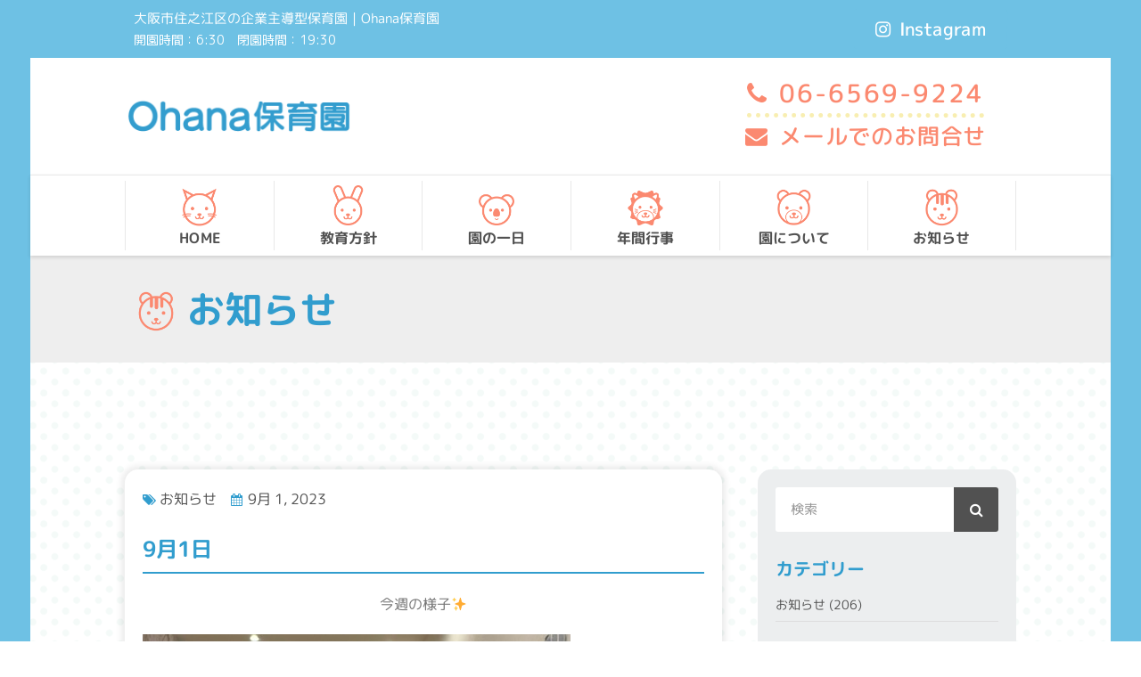

--- FILE ---
content_type: text/html; charset=UTF-8
request_url: https://ohana-hoikuen.jp/info/9%E6%9C%881%E6%97%A5/
body_size: 13903
content:
<!DOCTYPE html>
<html dir="ltr" lang="ja" prefix="og: https://ogp.me/ns#">
<head>
	<meta charset="UTF-8">
	<meta name="viewport" content="width=device-width, initial-scale=1.0, viewport-fit=cover" />		<title>9月1日 - Ohana保育園</title>

		<!-- All in One SEO 4.5.3.1 - aioseo.com -->
		<meta name="description" content="今週の様子✨" />
		<meta name="robots" content="max-image-preview:large" />
		<link rel="canonical" href="https://ohana-hoikuen.jp/info/9%e6%9c%881%e6%97%a5/" />
		<meta name="generator" content="All in One SEO (AIOSEO) 4.5.3.1" />
		<meta property="og:locale" content="ja_JP" />
		<meta property="og:site_name" content="Ohana保育園 - 大阪市住之江区の保育園です" />
		<meta property="og:type" content="article" />
		<meta property="og:title" content="9月1日 - Ohana保育園" />
		<meta property="og:description" content="今週の様子✨" />
		<meta property="og:url" content="https://ohana-hoikuen.jp/info/9%e6%9c%881%e6%97%a5/" />
		<meta property="article:published_time" content="2023-09-01T08:42:57+00:00" />
		<meta property="article:modified_time" content="2023-09-01T08:42:58+00:00" />
		<meta name="twitter:card" content="summary_large_image" />
		<meta name="twitter:title" content="9月1日 - Ohana保育園" />
		<meta name="twitter:description" content="今週の様子✨" />
		<script type="application/ld+json" class="aioseo-schema">
			{"@context":"https:\/\/schema.org","@graph":[{"@type":"BlogPosting","@id":"https:\/\/ohana-hoikuen.jp\/info\/9%e6%9c%881%e6%97%a5\/#blogposting","name":"9\u67081\u65e5 - Ohana\u4fdd\u80b2\u5712","headline":"9\u67081\u65e5","author":{"@id":"https:\/\/ohana-hoikuen.jp\/author\/ohana\/#author"},"publisher":{"@id":"https:\/\/ohana-hoikuen.jp\/#organization"},"image":{"@type":"ImageObject","url":"https:\/\/ohana-hoikuen.jp\/wp-content\/uploads\/2019\/06\/eyecatch_ohana.jpg","width":1000,"height":667},"datePublished":"2023-09-01T17:42:57+00:00","dateModified":"2023-09-01T17:42:58+00:00","inLanguage":"ja","mainEntityOfPage":{"@id":"https:\/\/ohana-hoikuen.jp\/info\/9%e6%9c%881%e6%97%a5\/#webpage"},"isPartOf":{"@id":"https:\/\/ohana-hoikuen.jp\/info\/9%e6%9c%881%e6%97%a5\/#webpage"},"articleSection":"\u304a\u77e5\u3089\u305b"},{"@type":"BreadcrumbList","@id":"https:\/\/ohana-hoikuen.jp\/info\/9%e6%9c%881%e6%97%a5\/#breadcrumblist","itemListElement":[{"@type":"ListItem","@id":"https:\/\/ohana-hoikuen.jp\/#listItem","position":1,"name":"Home","item":"https:\/\/ohana-hoikuen.jp\/","nextItem":"https:\/\/ohana-hoikuen.jp\/category\/info\/#listItem"},{"@type":"ListItem","@id":"https:\/\/ohana-hoikuen.jp\/category\/info\/#listItem","position":2,"name":"\u304a\u77e5\u3089\u305b","item":"https:\/\/ohana-hoikuen.jp\/category\/info\/","nextItem":"https:\/\/ohana-hoikuen.jp\/info\/9%e6%9c%881%e6%97%a5\/#listItem","previousItem":"https:\/\/ohana-hoikuen.jp\/#listItem"},{"@type":"ListItem","@id":"https:\/\/ohana-hoikuen.jp\/info\/9%e6%9c%881%e6%97%a5\/#listItem","position":3,"name":"9\u67081\u65e5","previousItem":"https:\/\/ohana-hoikuen.jp\/category\/info\/#listItem"}]},{"@type":"Organization","@id":"https:\/\/ohana-hoikuen.jp\/#organization","name":"Ohana\u4fdd\u80b2\u5712","url":"https:\/\/ohana-hoikuen.jp\/"},{"@type":"Person","@id":"https:\/\/ohana-hoikuen.jp\/author\/ohana\/#author","url":"https:\/\/ohana-hoikuen.jp\/author\/ohana\/","name":"ohana\u4fdd\u80b2\u5712","image":{"@type":"ImageObject","@id":"https:\/\/ohana-hoikuen.jp\/info\/9%e6%9c%881%e6%97%a5\/#authorImage","url":"https:\/\/secure.gravatar.com\/avatar\/7db48d45bf32e6e78c0c1b8a54e573ab?s=96&d=mm&r=g","width":96,"height":96,"caption":"ohana\u4fdd\u80b2\u5712"}},{"@type":"WebPage","@id":"https:\/\/ohana-hoikuen.jp\/info\/9%e6%9c%881%e6%97%a5\/#webpage","url":"https:\/\/ohana-hoikuen.jp\/info\/9%e6%9c%881%e6%97%a5\/","name":"9\u67081\u65e5 - Ohana\u4fdd\u80b2\u5712","description":"\u4eca\u9031\u306e\u69d8\u5b50\u2728","inLanguage":"ja","isPartOf":{"@id":"https:\/\/ohana-hoikuen.jp\/#website"},"breadcrumb":{"@id":"https:\/\/ohana-hoikuen.jp\/info\/9%e6%9c%881%e6%97%a5\/#breadcrumblist"},"author":{"@id":"https:\/\/ohana-hoikuen.jp\/author\/ohana\/#author"},"creator":{"@id":"https:\/\/ohana-hoikuen.jp\/author\/ohana\/#author"},"image":{"@type":"ImageObject","url":"https:\/\/ohana-hoikuen.jp\/wp-content\/uploads\/2019\/06\/eyecatch_ohana.jpg","@id":"https:\/\/ohana-hoikuen.jp\/info\/9%e6%9c%881%e6%97%a5\/#mainImage","width":1000,"height":667},"primaryImageOfPage":{"@id":"https:\/\/ohana-hoikuen.jp\/info\/9%e6%9c%881%e6%97%a5\/#mainImage"},"datePublished":"2023-09-01T17:42:57+00:00","dateModified":"2023-09-01T17:42:58+00:00"},{"@type":"WebSite","@id":"https:\/\/ohana-hoikuen.jp\/#website","url":"https:\/\/ohana-hoikuen.jp\/","name":"Ohana\u4fdd\u80b2\u5712","description":"\u5927\u962a\u5e02\u4f4f\u4e4b\u6c5f\u533a\u306e\u4fdd\u80b2\u5712\u3067\u3059","inLanguage":"ja","publisher":{"@id":"https:\/\/ohana-hoikuen.jp\/#organization"}}]}
		</script>
		<!-- All in One SEO -->

<link rel='dns-prefetch' href='//www.google.com' />
<link rel='dns-prefetch' href='//fonts.googleapis.com' />
<link rel='dns-prefetch' href='//s.w.org' />
<link rel="alternate" type="application/rss+xml" title="Ohana保育園 &raquo; フィード" href="https://ohana-hoikuen.jp/feed/" />
<link rel="alternate" type="application/rss+xml" title="Ohana保育園 &raquo; コメントフィード" href="https://ohana-hoikuen.jp/comments/feed/" />
		<script type="text/javascript">
			window._wpemojiSettings = {"baseUrl":"https:\/\/s.w.org\/images\/core\/emoji\/12.0.0-1\/72x72\/","ext":".png","svgUrl":"https:\/\/s.w.org\/images\/core\/emoji\/12.0.0-1\/svg\/","svgExt":".svg","source":{"concatemoji":"https:\/\/ohana-hoikuen.jp\/wp-includes\/js\/wp-emoji-release.min.js?ver=5.2.21"}};
			!function(e,a,t){var n,r,o,i=a.createElement("canvas"),p=i.getContext&&i.getContext("2d");function s(e,t){var a=String.fromCharCode;p.clearRect(0,0,i.width,i.height),p.fillText(a.apply(this,e),0,0);e=i.toDataURL();return p.clearRect(0,0,i.width,i.height),p.fillText(a.apply(this,t),0,0),e===i.toDataURL()}function c(e){var t=a.createElement("script");t.src=e,t.defer=t.type="text/javascript",a.getElementsByTagName("head")[0].appendChild(t)}for(o=Array("flag","emoji"),t.supports={everything:!0,everythingExceptFlag:!0},r=0;r<o.length;r++)t.supports[o[r]]=function(e){if(!p||!p.fillText)return!1;switch(p.textBaseline="top",p.font="600 32px Arial",e){case"flag":return s([55356,56826,55356,56819],[55356,56826,8203,55356,56819])?!1:!s([55356,57332,56128,56423,56128,56418,56128,56421,56128,56430,56128,56423,56128,56447],[55356,57332,8203,56128,56423,8203,56128,56418,8203,56128,56421,8203,56128,56430,8203,56128,56423,8203,56128,56447]);case"emoji":return!s([55357,56424,55356,57342,8205,55358,56605,8205,55357,56424,55356,57340],[55357,56424,55356,57342,8203,55358,56605,8203,55357,56424,55356,57340])}return!1}(o[r]),t.supports.everything=t.supports.everything&&t.supports[o[r]],"flag"!==o[r]&&(t.supports.everythingExceptFlag=t.supports.everythingExceptFlag&&t.supports[o[r]]);t.supports.everythingExceptFlag=t.supports.everythingExceptFlag&&!t.supports.flag,t.DOMReady=!1,t.readyCallback=function(){t.DOMReady=!0},t.supports.everything||(n=function(){t.readyCallback()},a.addEventListener?(a.addEventListener("DOMContentLoaded",n,!1),e.addEventListener("load",n,!1)):(e.attachEvent("onload",n),a.attachEvent("onreadystatechange",function(){"complete"===a.readyState&&t.readyCallback()})),(n=t.source||{}).concatemoji?c(n.concatemoji):n.wpemoji&&n.twemoji&&(c(n.twemoji),c(n.wpemoji)))}(window,document,window._wpemojiSettings);
		</script>
		<style type="text/css">
img.wp-smiley,
img.emoji {
	display: inline !important;
	border: none !important;
	box-shadow: none !important;
	height: 1em !important;
	width: 1em !important;
	margin: 0 .07em !important;
	vertical-align: -0.1em !important;
	background: none !important;
	padding: 0 !important;
}
</style>
	<link rel='stylesheet' id='st-stylesheet-css'  href='https://ohana-hoikuen.jp/wp-content/plugins/sydney-toolbox/css/styles.min.css?ver=20220107' type='text/css' media='all' />
<link rel='stylesheet' id='sydney-bootstrap-css'  href='https://ohana-hoikuen.jp/wp-content/themes/sydney/css/bootstrap/bootstrap.min.css?ver=1' type='text/css' media='all' />
<link rel='stylesheet' id='wp-block-library-css'  href='https://ohana-hoikuen.jp/wp-includes/css/dist/block-library/style.min.css?ver=5.2.21' type='text/css' media='all' />
<link rel='stylesheet' id='contact-form-7-css'  href='https://ohana-hoikuen.jp/wp-content/plugins/contact-form-7/includes/css/styles.css?ver=5.1.3' type='text/css' media='all' />
<link rel='stylesheet' id='contact-form-7-confirm-css'  href='https://ohana-hoikuen.jp/wp-content/plugins/contact-form-7-add-confirm/includes/css/styles.css?ver=5.1' type='text/css' media='all' />
<link rel='stylesheet' id='parent-style-css'  href='https://ohana-hoikuen.jp/wp-content/themes/sydney/style.css?ver=5.2.21' type='text/css' media='all' />
<link rel='stylesheet' id='sydney-fonts-css'  href='https://fonts.googleapis.com/css?family=M+PLUS+Rounded+1c%3A200%2C300%2C400%2C500%7CM+PLUS+Rounded+1c%3A200%2C300%2C400%2C500' type='text/css' media='all' />
<link rel='stylesheet' id='sydney-style-css'  href='https://ohana-hoikuen.jp/wp-content/themes/sydney-child/style.css?ver=20180710' type='text/css' media='all' />
<style id='sydney-style-inline-css' type='text/css'>
body, #mainnav ul ul a { font-family:'M PLUS Rounded 1c', sans-serif!important;}
h1, h2, h3, h4, h5, h6, #mainnav ul li a, .portfolio-info, .roll-testimonials .name, .roll-team .team-content .name, .roll-team .team-item .team-pop .name, .roll-tabs .menu-tab li a, .roll-testimonials .name, .roll-project .project-filter li a, .roll-button, .roll-counter .name-count, .roll-counter .numb-count button, input[type="button"], input[type="reset"], input[type="submit"] { font-family:'M PLUS Rounded 1c', sans-serif;}
.site-title { font-size:30px; }
.site-description { font-size:15px; }
#mainnav ul li a { font-size:14px; }
h1 { font-size:52px; }
h2 { font-size:42px; }
h3 { font-size:32px; }
h4 { font-size:25px; }
h5 { font-size:20px; }
h6 { font-size:18px; }
body { font-size:16px; }
.single .hentry .title-post { font-size:36px; }
.header-image { background-size:cover;}
.header-image { height:300px; }
.widget-area .widget_fp_social a,#mainnav ul li a:hover, .sydney_contact_info_widget span, .roll-team .team-content .name,.roll-team .team-item .team-pop .team-social li:hover a,.roll-infomation li.address:before,.roll-infomation li.phone:before,.roll-infomation li.email:before,.roll-testimonials .name,.roll-button.border,.roll-button:hover,.roll-icon-list .icon i,.roll-icon-list .content h3 a:hover,.roll-icon-box.white .content h3 a,.roll-icon-box .icon i,.roll-icon-box .content h3 a:hover,.switcher-container .switcher-icon a:focus,.go-top:hover,.hentry .meta-post a:hover,#mainnav > ul > li > a.active, #mainnav > ul > li > a:hover, button:hover, input[type="button"]:hover, input[type="reset"]:hover, input[type="submit"]:hover, .text-color, .social-menu-widget a, .social-menu-widget a:hover, .archive .team-social li a, a, h1 a, h2 a, h3 a, h4 a, h5 a, h6 a,.classic-alt .meta-post a,.single .hentry .meta-post a { color:#319dcf}
.reply,.woocommerce div.product .woocommerce-tabs ul.tabs li.active,.woocommerce #respond input#submit,.woocommerce a.button,.woocommerce button.button,.woocommerce input.button,.project-filter li a.active, .project-filter li a:hover,.preloader .pre-bounce1, .preloader .pre-bounce2,.roll-team .team-item .team-pop,.roll-progress .progress-animate,.roll-socials li a:hover,.roll-project .project-item .project-pop,.roll-project .project-filter li.active,.roll-project .project-filter li:hover,.roll-button.light:hover,.roll-button.border:hover,.roll-button,.roll-icon-box.white .icon,.owl-theme .owl-controls .owl-page.active span,.owl-theme .owl-controls.clickable .owl-page:hover span,.go-top,.bottom .socials li:hover a,.sidebar .widget:before,.blog-pagination ul li.active,.blog-pagination ul li:hover a,.content-area .hentry:after,.text-slider .maintitle:after,.error-wrap #search-submit:hover,#mainnav .sub-menu li:hover > a,#mainnav ul li ul:after, button, input[type="button"], input[type="reset"], input[type="submit"], .panel-grid-cell .widget-title:after { background-color:#319dcf}
.roll-socials li a:hover,.roll-socials li a,.roll-button.light:hover,.roll-button.border,.roll-button,.roll-icon-list .icon,.roll-icon-box .icon,.owl-theme .owl-controls .owl-page span,.comment .comment-detail,.widget-tags .tag-list a:hover,.blog-pagination ul li,.hentry blockquote,.error-wrap #search-submit:hover,textarea:focus,input[type="text"]:focus,input[type="password"]:focus,input[type="datetime"]:focus,input[type="datetime-local"]:focus,input[type="date"]:focus,input[type="month"]:focus,input[type="time"]:focus,input[type="week"]:focus,input[type="number"]:focus,input[type="email"]:focus,input[type="url"]:focus,input[type="search"]:focus,input[type="tel"]:focus,input[type="color"]:focus, button, input[type="button"], input[type="reset"], input[type="submit"], .archive .team-social li a { border-color:#319dcf}
.site-header.float-header { background-color:rgba(0,0,0,0.9);}
@media only screen and (max-width: 1024px) { .site-header { background-color:#000000;}}
.site-title a, .site-title a:hover { color:#ffffff}
.site-description { color:#ffffff}
#mainnav ul li a, #mainnav ul li::before { color:#ffffff}
#mainnav .sub-menu li a { color:#ffffff}
#mainnav .sub-menu li a { background:#1c1c1c}
.text-slider .maintitle, .text-slider .subtitle { color:#ffffff}
body { color:#515151}
#secondary { background-color:#ffffff}
#secondary, #secondary a, #secondary .widget-title { color:#767676}
.footer-widgets { background-color:#252525}
.btn-menu { color:#ffffff}
#mainnav ul li a:hover { color:#d65050}
.site-footer { background-color:#1c1c1c}
.site-footer,.site-footer a { color:#666666}
.overlay { background-color:#000000}
.page-wrap { padding-top:83px;}
.page-wrap { padding-bottom:100px;}
@media only screen and (max-width: 1025px) {		
			.mobile-slide {
				display: block;
			}
			.slide-item {
				background-image: none !important;
			}
			.header-slider {
			}
			.slide-item {
				height: auto !important;
			}
			.slide-inner {
				min-height: initial;
			} 
		}
@media only screen and (max-width: 780px) { 
    	h1 { font-size: 32px;}
		h2 { font-size: 28px;}
		h3 { font-size: 22px;}
		h4 { font-size: 18px;}
		h5 { font-size: 16px;}
		h6 { font-size: 14px;}
    }

</style>
<link rel='stylesheet' id='sydney-font-awesome-css'  href='https://ohana-hoikuen.jp/wp-content/themes/sydney/fonts/font-awesome.min.css?ver=5.2.21' type='text/css' media='all' />
<!--[if lte IE 9]>
<link rel='stylesheet' id='sydney-ie9-css'  href='https://ohana-hoikuen.jp/wp-content/themes/sydney/css/ie9.css?ver=5.2.21' type='text/css' media='all' />
<![endif]-->
<link rel='stylesheet' id='elementor-icons-css'  href='https://ohana-hoikuen.jp/wp-content/plugins/elementor/assets/lib/eicons/css/elementor-icons.min.css?ver=4.3.0' type='text/css' media='all' />
<link rel='stylesheet' id='font-awesome-css'  href='https://ohana-hoikuen.jp/wp-content/plugins/elementor/assets/lib/font-awesome/css/font-awesome.min.css?ver=4.7.0' type='text/css' media='all' />
<link rel='stylesheet' id='elementor-animations-css'  href='https://ohana-hoikuen.jp/wp-content/plugins/elementor/assets/lib/animations/animations.min.css?ver=2.5.16' type='text/css' media='all' />
<link rel='stylesheet' id='elementor-frontend-css'  href='https://ohana-hoikuen.jp/wp-content/plugins/elementor/assets/css/frontend.min.css?ver=2.5.16' type='text/css' media='all' />
<link rel='stylesheet' id='eb-google-map-css'  href='https://ohana-hoikuen.jp/wp-content/plugins/extended-google-map-for-elementor/assets/css/eb-google-map.css?ver=5.2.21' type='text/css' media='all' />
<link rel='stylesheet' id='elementor-pro-css'  href='https://ohana-hoikuen.jp/wp-content/plugins/elementor-pro/assets/css/frontend.min.css?ver=2.5.9' type='text/css' media='all' />
<link rel='stylesheet' id='elementor-global-css'  href='https://ohana-hoikuen.jp/wp-content/uploads/elementor/css/global.css?ver=1648691645' type='text/css' media='all' />
<link rel='stylesheet' id='elementor-post-5935-css'  href='https://ohana-hoikuen.jp/wp-content/uploads/elementor/css/post-5935.css?ver=1705975471' type='text/css' media='all' />
<link rel='stylesheet' id='elementor-post-3688-css'  href='https://ohana-hoikuen.jp/wp-content/uploads/elementor/css/post-3688.css?ver=1702623600' type='text/css' media='all' />
<link rel='stylesheet' id='elementor-post-3907-css'  href='https://ohana-hoikuen.jp/wp-content/uploads/elementor/css/post-3907.css?ver=1649387194' type='text/css' media='all' />
<link rel='stylesheet' id='tablepress-default-css'  href='https://ohana-hoikuen.jp/wp-content/tablepress-combined.min.css?ver=19' type='text/css' media='all' />
<link rel='stylesheet' id='google-fonts-1-css'  href='https://fonts.googleapis.com/css?family=M+PLUS+Rounded+1c%3A100%2C100italic%2C200%2C200italic%2C300%2C300italic%2C400%2C400italic%2C500%2C500italic%2C600%2C600italic%2C700%2C700italic%2C800%2C800italic%2C900%2C900italic%7CM+PLUS+1p%3A100%2C100italic%2C200%2C200italic%2C300%2C300italic%2C400%2C400italic%2C500%2C500italic%2C600%2C600italic%2C700%2C700italic%2C800%2C800italic%2C900%2C900italic&#038;ver=5.2.21' type='text/css' media='all' />
<script type='text/javascript' src='https://ohana-hoikuen.jp/wp-includes/js/jquery/jquery.js?ver=1.12.4-wp'></script>
<script type='text/javascript' src='https://ohana-hoikuen.jp/wp-includes/js/jquery/jquery-migrate.min.js?ver=1.4.1'></script>
<link rel='https://api.w.org/' href='https://ohana-hoikuen.jp/wp-json/' />
<link rel="EditURI" type="application/rsd+xml" title="RSD" href="https://ohana-hoikuen.jp/xmlrpc.php?rsd" />
<link rel="wlwmanifest" type="application/wlwmanifest+xml" href="https://ohana-hoikuen.jp/wp-includes/wlwmanifest.xml" /> 
<link rel='prev' title='8月25日' href='https://ohana-hoikuen.jp/info/8%e6%9c%8825%e6%97%a5/' />
<link rel='next' title='クッキング' href='https://ohana-hoikuen.jp/info/%e3%82%af%e3%83%83%e3%82%ad%e3%83%b3%e3%82%b0-2/' />
<meta name="generator" content="WordPress 5.2.21" />
<link rel='shortlink' href='https://ohana-hoikuen.jp/?p=8069' />
<link rel="alternate" type="application/json+oembed" href="https://ohana-hoikuen.jp/wp-json/oembed/1.0/embed?url=https%3A%2F%2Fohana-hoikuen.jp%2Finfo%2F9%25e6%259c%25881%25e6%2597%25a5%2F" />
<link rel="alternate" type="text/xml+oembed" href="https://ohana-hoikuen.jp/wp-json/oembed/1.0/embed?url=https%3A%2F%2Fohana-hoikuen.jp%2Finfo%2F9%25e6%259c%25881%25e6%2597%25a5%2F&#038;format=xml" />
<!-- Google tag (gtag.js) -->
<script async src="https://www.googletagmanager.com/gtag/js?id=G-XVXV0HQJDG"></script>
<script>
  window.dataLayer = window.dataLayer || [];
  function gtag(){dataLayer.push(arguments);}
  gtag('js', new Date());

  gtag('config', 'G-XVXV0HQJDG');
</script>			<style>
				.sydney-svg-icon {
					display: inline-block;
					width: 16px;
					height: 16px;
					vertical-align: middle;
					line-height: 1;
				}
				.team-item .team-social li .sydney-svg-icon {
					width: 14px;
				}
				.roll-team:not(.style1) .team-item .team-social li .sydney-svg-icon {
					fill: #fff;
				}
				.team-item .team-social li:hover .sydney-svg-icon {
					fill: #000;
				}
				.team_hover_edits .team-social li a .sydney-svg-icon {
					fill: #000;
				}
				.team_hover_edits .team-social li:hover a .sydney-svg-icon {
					fill: #fff;
				}	
				.single-sydney-projects .entry-thumb {
					text-align: left;
				}	

			</style>
			<style type="text/css">
		.header-image {
			background-image: url(https://ohana-hoikuen.jp/wp-content/themes/sydney/images/header.jpg);
			display: block;
		}
		@media only screen and (max-width: 1024px) {
			.header-inner {
				display: block;
			}
			.header-image {
				background-image: none;
				height: auto !important;
			}		
		}
	</style>
	<link rel="icon" href="https://ohana-hoikuen.jp/wp-content/uploads/2019/06/cropped-site-icon-32x32.png" sizes="32x32" />
<link rel="icon" href="https://ohana-hoikuen.jp/wp-content/uploads/2019/06/cropped-site-icon-192x192.png" sizes="192x192" />
<link rel="apple-touch-icon-precomposed" href="https://ohana-hoikuen.jp/wp-content/uploads/2019/06/cropped-site-icon-180x180.png" />
<meta name="msapplication-TileImage" content="https://ohana-hoikuen.jp/wp-content/uploads/2019/06/cropped-site-icon-270x270.png" />
		<style type="text/css" id="wp-custom-css">
			/* recapcha　右マーク非表示 */
.grecaptcha-badge { visibility: hidden; }

/* recapcha　コンタクトフォームでの表示 */
.recapcha {
    font-size: 12px;
	line-height: 22px;
    text-align: center;
    margin-top: 20px;
	margin-bottom: 20px;
}

.recapcha a {
    text-decoration: underline;
    color: #2555b5;
}

@media screen and (min-width:768px) and ( max-width:1024px) {
	.recapcha {
    font-size: 12px;
    text-align: center;
    margin-top: 20px;
	margin-bottom: 20px;
}

}


@media (max-width: 767px){
/* recapcha　コンタクトフォームでの表示 スマホ*/
	.recapcha {
    font-size: 12px;
    line-height: 26px;
    text-align: left;
		margin-top: 20px;
    margin-bottom: 20px;
}
	
/* 送信ボタン　スマホ設定 */
.c-button01 {
    width: 100%!important;
}
}
		</style>
		</head>
<body class="post-template-default single single-post postid-8069 single-format-standard group-blog elementor-default elementor-template-full-width elementor-page-3907">

		<div data-elementor-type="header" data-elementor-id="5935" class="elementor elementor-5935 elementor-location-header" data-elementor-settings="[]">
			<div class="elementor-inner">
				<div class="elementor-section-wrap">
							<section class="elementor-element elementor-element-106fb5d elementor-section-content-middle elementor-section-boxed elementor-section-height-default elementor-section-height-default elementor-section elementor-top-section" data-id="106fb5d" data-element_type="section" data-settings="{&quot;background_background&quot;:&quot;classic&quot;}">
						<div class="elementor-container elementor-column-gap-default">
				<div class="elementor-row">
				<div class="elementor-element elementor-element-5ba08d40 elementor-column elementor-col-50 elementor-top-column" data-id="5ba08d40" data-element_type="column">
			<div class="elementor-column-wrap  elementor-element-populated">
					<div class="elementor-widget-wrap">
				<div class="elementor-element elementor-element-570b4d3 elementor-widget elementor-widget-heading" data-id="570b4d3" data-element_type="widget" data-widget_type="heading.default">
				<div class="elementor-widget-container">
			<h1 class="elementor-heading-title elementor-size-small">大阪市住之江区の企業主導型保育園｜Ohana保育園</h1>		</div>
				</div>
				<div class="elementor-element elementor-element-2efde1e elementor-widget elementor-widget-heading" data-id="2efde1e" data-element_type="widget" data-widget_type="heading.default">
				<div class="elementor-widget-container">
			<div class="elementor-heading-title elementor-size-small">開園時間：6:30　閉園時間：19:30</div>		</div>
				</div>
						</div>
			</div>
		</div>
				<div class="elementor-element elementor-element-64620ead elementor-hidden-phone elementor-column elementor-col-50 elementor-top-column" data-id="64620ead" data-element_type="column">
			<div class="elementor-column-wrap  elementor-element-populated">
					<div class="elementor-widget-wrap">
				<div class="elementor-element elementor-element-4bdea0d elementor-align-right elementor-widget elementor-widget-button" data-id="4bdea0d" data-element_type="widget" data-widget_type="button.default">
				<div class="elementor-widget-container">
					<div class="elementor-button-wrapper">
			<a href="https://www.instagram.com/ohana__hoikuen/" class="elementor-button-link elementor-button elementor-size-sm" target="_blank" role="button">
						<span class="elementor-button-content-wrapper">
						<span class="elementor-button-icon elementor-align-icon-left">
				<i class="fa fa-instagram" aria-hidden="true"></i>
			</span>
						<span class="elementor-button-text">Instagram</span>
		</span>
					</a>
		</div>
				</div>
				</div>
						</div>
			</div>
		</div>
						</div>
			</div>
		</section>
				<section class="elementor-element elementor-element-6d4fb858 elementor-section-content-middle elementor-hidden-phone elementor-section-boxed elementor-section-height-default elementor-section-height-default elementor-section elementor-top-section" data-id="6d4fb858" data-element_type="section" data-settings="{&quot;background_background&quot;:&quot;classic&quot;}">
						<div class="elementor-container elementor-column-gap-default">
				<div class="elementor-row">
				<div class="elementor-element elementor-element-1a7d66a3 elementor-column elementor-col-33 elementor-top-column" data-id="1a7d66a3" data-element_type="column">
			<div class="elementor-column-wrap  elementor-element-populated">
					<div class="elementor-widget-wrap">
				<div class="elementor-element elementor-element-1f16cbca elementor-widget elementor-widget-image" data-id="1f16cbca" data-element_type="widget" data-widget_type="image.default">
				<div class="elementor-widget-container">
					<div class="elementor-image">
											<a href="https://ohana-hoikuen.jp/" data-elementor-open-lightbox="">
							<img width="520" height="80" src="https://ohana-hoikuen.jp/wp-content/uploads/2019/05/logo_ohana.png" class="attachment-full size-full" alt="" srcset="https://ohana-hoikuen.jp/wp-content/uploads/2019/05/logo_ohana.png 520w, https://ohana-hoikuen.jp/wp-content/uploads/2019/05/logo_ohana-300x46.png 300w, https://ohana-hoikuen.jp/wp-content/uploads/2019/05/logo_ohana-230x35.png 230w, https://ohana-hoikuen.jp/wp-content/uploads/2019/05/logo_ohana-350x54.png 350w, https://ohana-hoikuen.jp/wp-content/uploads/2019/05/logo_ohana-480x74.png 480w" sizes="(max-width: 520px) 100vw, 520px" />								</a>
											</div>
				</div>
				</div>
						</div>
			</div>
		</div>
				<div class="elementor-element elementor-element-74d55b57 elementor-hidden-phone elementor-column elementor-col-33 elementor-top-column" data-id="74d55b57" data-element_type="column">
			<div class="elementor-column-wrap">
					<div class="elementor-widget-wrap">
						</div>
			</div>
		</div>
				<div class="elementor-element elementor-element-4cbff663 elementor-hidden-phone elementor-column elementor-col-33 elementor-top-column" data-id="4cbff663" data-element_type="column">
			<div class="elementor-column-wrap  elementor-element-populated">
					<div class="elementor-widget-wrap">
				<div class="elementor-element elementor-element-2c6c82a0 elementor-align-center elementor-widget elementor-widget-button" data-id="2c6c82a0" data-element_type="widget" data-widget_type="button.default">
				<div class="elementor-widget-container">
					<div class="elementor-button-wrapper">
			<a href="tel:0665699224" class="elementor-button-link elementor-button elementor-size-sm" role="button">
						<span class="elementor-button-content-wrapper">
						<span class="elementor-button-icon elementor-align-icon-left">
				<i class="fa fa-phone" aria-hidden="true"></i>
			</span>
						<span class="elementor-button-text">06-6569-9224</span>
		</span>
					</a>
		</div>
				</div>
				</div>
				<div class="elementor-element elementor-element-6195ffbe elementor-align-center elementor-widget elementor-widget-button" data-id="6195ffbe" data-element_type="widget" data-widget_type="button.default">
				<div class="elementor-widget-container">
					<div class="elementor-button-wrapper">
			<a href="https://ohana-hoikuen.jp/contact/" class="elementor-button-link elementor-button elementor-size-sm" role="button">
						<span class="elementor-button-content-wrapper">
						<span class="elementor-button-icon elementor-align-icon-left">
				<i class="fa fa-envelope" aria-hidden="true"></i>
			</span>
						<span class="elementor-button-text">メールでのお問合せ</span>
		</span>
					</a>
		</div>
				</div>
				</div>
						</div>
			</div>
		</div>
						</div>
			</div>
		</section>
				<section class="elementor-element elementor-element-d733587 elementor-section-content-middle animated-fast elementor-section-boxed elementor-section-height-default elementor-section-height-default elementor-invisible elementor-section elementor-top-section" data-id="d733587" data-element_type="section" data-settings="{&quot;background_background&quot;:&quot;classic&quot;,&quot;animation&quot;:&quot;none&quot;}">
						<div class="elementor-container elementor-column-gap-no">
				<div class="elementor-row">
				<div class="elementor-element elementor-element-73a95b5 elementor-column elementor-col-16 elementor-top-column" data-id="73a95b5" data-element_type="column">
			<div class="elementor-column-wrap  elementor-element-populated">
					<div class="elementor-widget-wrap">
				<div class="elementor-element elementor-element-f6b836a elementor-position-top elementor-vertical-align-top elementor-widget elementor-widget-image-box" data-id="f6b836a" data-element_type="widget" data-widget_type="image-box.default">
				<div class="elementor-widget-container">
			<div class="elementor-image-box-wrapper"><figure class="elementor-image-box-img"><a href="https://ohana-hoikuen.jp/"><img width="160" height="182" src="https://ohana-hoikuen.jp/wp-content/uploads/2019/06/icon-cat-orange.png" class="elementor-animation-buzz-out attachment-full size-full" alt="" /></a></figure><div class="elementor-image-box-content"><p class="elementor-image-box-title"><a href="https://ohana-hoikuen.jp/">HOME</a></p></div></div>		</div>
				</div>
						</div>
			</div>
		</div>
				<div class="elementor-element elementor-element-bf3fac7 elementor-column elementor-col-16 elementor-top-column" data-id="bf3fac7" data-element_type="column">
			<div class="elementor-column-wrap  elementor-element-populated">
					<div class="elementor-widget-wrap">
				<div class="elementor-element elementor-element-647de05 elementor-position-top elementor-vertical-align-top elementor-widget elementor-widget-image-box" data-id="647de05" data-element_type="widget" data-widget_type="image-box.default">
				<div class="elementor-widget-container">
			<div class="elementor-image-box-wrapper"><figure class="elementor-image-box-img"><a href="https://ohana-hoikuen.jp/management/"><img width="160" height="182" src="https://ohana-hoikuen.jp/wp-content/uploads/2019/06/icon-rabbit-orange.png" class="elementor-animation-buzz-out attachment-full size-full" alt="" /></a></figure><div class="elementor-image-box-content"><p class="elementor-image-box-title"><a href="https://ohana-hoikuen.jp/management/">教育方針</a></p></div></div>		</div>
				</div>
						</div>
			</div>
		</div>
				<div class="elementor-element elementor-element-4d59e52 elementor-column elementor-col-16 elementor-top-column" data-id="4d59e52" data-element_type="column">
			<div class="elementor-column-wrap  elementor-element-populated">
					<div class="elementor-widget-wrap">
				<div class="elementor-element elementor-element-3d294a2 elementor-position-top elementor-vertical-align-top elementor-widget elementor-widget-image-box" data-id="3d294a2" data-element_type="widget" data-widget_type="image-box.default">
				<div class="elementor-widget-container">
			<div class="elementor-image-box-wrapper"><figure class="elementor-image-box-img"><a href="https://ohana-hoikuen.jp/day/"><img width="160" height="182" src="https://ohana-hoikuen.jp/wp-content/uploads/2019/08/icon-koala-orange.png" class="elementor-animation-buzz-out attachment-full size-full" alt="" /></a></figure><div class="elementor-image-box-content"><p class="elementor-image-box-title"><a href="https://ohana-hoikuen.jp/day/">園の一日</a></p></div></div>		</div>
				</div>
						</div>
			</div>
		</div>
				<div class="elementor-element elementor-element-9c72add elementor-column elementor-col-16 elementor-top-column" data-id="9c72add" data-element_type="column">
			<div class="elementor-column-wrap  elementor-element-populated">
					<div class="elementor-widget-wrap">
				<div class="elementor-element elementor-element-005a5d4 elementor-position-top elementor-vertical-align-top elementor-widget elementor-widget-image-box" data-id="005a5d4" data-element_type="widget" data-widget_type="image-box.default">
				<div class="elementor-widget-container">
			<div class="elementor-image-box-wrapper"><figure class="elementor-image-box-img"><a href="https://ohana-hoikuen.jp/calendar/"><img width="160" height="182" src="https://ohana-hoikuen.jp/wp-content/uploads/2019/08/icon-lion-orange.png" class="elementor-animation-buzz-out attachment-full size-full" alt="" /></a></figure><div class="elementor-image-box-content"><p class="elementor-image-box-title"><a href="https://ohana-hoikuen.jp/calendar/">年間行事​</a></p></div></div>		</div>
				</div>
						</div>
			</div>
		</div>
				<div class="elementor-element elementor-element-af18c66 elementor-column elementor-col-16 elementor-top-column" data-id="af18c66" data-element_type="column">
			<div class="elementor-column-wrap  elementor-element-populated">
					<div class="elementor-widget-wrap">
				<div class="elementor-element elementor-element-2e576d0 elementor-position-top elementor-vertical-align-top elementor-widget elementor-widget-image-box" data-id="2e576d0" data-element_type="widget" data-widget_type="image-box.default">
				<div class="elementor-widget-container">
			<div class="elementor-image-box-wrapper"><figure class="elementor-image-box-img"><a href="https://ohana-hoikuen.jp/about-the-garden/"><img width="160" height="182" src="https://ohana-hoikuen.jp/wp-content/uploads/2019/06/icon-bear-orange.png" class="elementor-animation-buzz-out attachment-full size-full" alt="" /></a></figure><div class="elementor-image-box-content"><p class="elementor-image-box-title"><a href="https://ohana-hoikuen.jp/about-the-garden/">園について</a></p></div></div>		</div>
				</div>
						</div>
			</div>
		</div>
				<div class="elementor-element elementor-element-126a6d2 elementor-column elementor-col-16 elementor-top-column" data-id="126a6d2" data-element_type="column">
			<div class="elementor-column-wrap  elementor-element-populated">
					<div class="elementor-widget-wrap">
				<div class="elementor-element elementor-element-9e9e7b4 elementor-position-top elementor-vertical-align-top elementor-widget elementor-widget-image-box" data-id="9e9e7b4" data-element_type="widget" data-widget_type="image-box.default">
				<div class="elementor-widget-container">
			<div class="elementor-image-box-wrapper"><figure class="elementor-image-box-img"><a href="https://ohana-hoikuen.jp/category/info/"><img width="160" height="182" src="https://ohana-hoikuen.jp/wp-content/uploads/2019/06/icon-squirrel-orange.png" class="elementor-animation-buzz-out attachment-full size-full" alt="" /></a></figure><div class="elementor-image-box-content"><p class="elementor-image-box-title"><a href="https://ohana-hoikuen.jp/category/info/">お知らせ</a></p></div></div>		</div>
				</div>
						</div>
			</div>
		</div>
						</div>
			</div>
		</section>
						</div>
			</div>
		</div>
				<div data-elementor-type="single" data-elementor-id="3907" class="elementor elementor-3907 elementor-location-single post-8069 post type-post status-publish format-standard has-post-thumbnail hentry category-info" data-elementor-settings="[]">
			<div class="elementor-inner">
				<div class="elementor-section-wrap">
							<section class="elementor-element elementor-element-ec9ad33 elementor-section-height-min-height elementor-section-content-middle elementor-section-boxed elementor-section-height-default elementor-section-items-middle elementor-section elementor-top-section" data-id="ec9ad33" data-element_type="section" data-settings="{&quot;background_background&quot;:&quot;classic&quot;}">
						<div class="elementor-container elementor-column-gap-no">
				<div class="elementor-row">
				<div class="elementor-element elementor-element-1aff12d elementor-column elementor-col-50 elementor-top-column" data-id="1aff12d" data-element_type="column">
			<div class="elementor-column-wrap  elementor-element-populated">
					<div class="elementor-widget-wrap">
				<div class="elementor-element elementor-element-fcf4f21 elementor-widget elementor-widget-image" data-id="fcf4f21" data-element_type="widget" data-widget_type="image.default">
				<div class="elementor-widget-container">
					<div class="elementor-image">
										<img width="160" height="182" src="https://ohana-hoikuen.jp/wp-content/uploads/2019/06/icon-squirrel-orange.png" class="attachment-full size-full" alt="" />											</div>
				</div>
				</div>
						</div>
			</div>
		</div>
				<div class="elementor-element elementor-element-adcd8e9 elementor-column elementor-col-50 elementor-top-column" data-id="adcd8e9" data-element_type="column">
			<div class="elementor-column-wrap  elementor-element-populated">
					<div class="elementor-widget-wrap">
				<div class="elementor-element elementor-element-89914c6 elementor-widget elementor-widget-heading" data-id="89914c6" data-element_type="widget" data-widget_type="heading.default">
				<div class="elementor-widget-container">
			<h2 class="elementor-heading-title elementor-size-default"><a href="https://ohana-hoikuen.jp/category/info/" rel="tag">お知らせ</a></h2>		</div>
				</div>
						</div>
			</div>
		</div>
						</div>
			</div>
		</section>
				<section class="elementor-element elementor-element-efa0bc2 elementor-section-boxed elementor-section-height-default elementor-section-height-default elementor-section elementor-top-section" data-id="efa0bc2" data-element_type="section">
						<div class="elementor-container elementor-column-gap-default">
				<div class="elementor-row">
				<div class="elementor-element elementor-element-6d253ff elementor-column elementor-col-100 elementor-top-column" data-id="6d253ff" data-element_type="column">
			<div class="elementor-column-wrap  elementor-element-populated">
					<div class="elementor-widget-wrap">
				<div class="elementor-element elementor-element-3bdd7f7 elementor-widget elementor-widget-spacer" data-id="3bdd7f7" data-element_type="widget" data-widget_type="spacer.default">
				<div class="elementor-widget-container">
					<div class="elementor-spacer">
			<div class="elementor-spacer-inner"></div>
		</div>
				</div>
				</div>
						</div>
			</div>
		</div>
						</div>
			</div>
		</section>
				<section class="elementor-element elementor-element-3defd7b elementor-section-boxed elementor-section-height-default elementor-section-height-default elementor-section elementor-top-section" data-id="3defd7b" data-element_type="section">
						<div class="elementor-container elementor-column-gap-no">
				<div class="elementor-row">
				<div class="elementor-element elementor-element-07e1819 elementor-column elementor-col-50 elementor-top-column" data-id="07e1819" data-element_type="column">
			<div class="elementor-column-wrap  elementor-element-populated">
					<div class="elementor-widget-wrap">
				<div class="elementor-element elementor-element-5e6322c elementor-widget elementor-widget-post-info" data-id="5e6322c" data-element_type="widget" data-widget_type="post-info.default">
				<div class="elementor-widget-container">
					<ul class="elementor-inline-items elementor-icon-list-items elementor-post-info">
					<li class="elementor-icon-list-item elementor-repeater-item-4d85d5d elementor-inline-item" itemprop="about">
									<span class="elementor-icon-list-icon">
							<i class="fa fa-tags" aria-hidden="true"></i>
					</span>
								<span class="elementor-icon-list-text elementor-post-info__item elementor-post-info__item--type-terms">
										<span class="elementor-post-info__terms-list">
				<a href="https://ohana-hoikuen.jp/category/info/" class="elementor-post-info__terms-list-item">お知らせ</a>				</span>
					</span>
								</li>
				<li class="elementor-icon-list-item elementor-repeater-item-b851e65 elementor-inline-item" itemprop="datePublished">
						<a href="https://ohana-hoikuen.jp/2023/09/01/">
										<span class="elementor-icon-list-icon">
							<i class="fa fa-calendar" aria-hidden="true"></i>
					</span>
								<span class="elementor-icon-list-text elementor-post-info__item elementor-post-info__item--type-date">
										9月 1, 2023					</span>
									</a>
				</li>
				</ul>
				</div>
				</div>
				<div class="elementor-element elementor-element-dbe9c2f elementor-widget elementor-widget-theme-post-title elementor-page-title elementor-widget-heading" data-id="dbe9c2f" data-element_type="widget" data-widget_type="theme-post-title.default">
				<div class="elementor-widget-container">
			<h1 class="elementor-heading-title elementor-size-default">9月1日</h1>		</div>
				</div>
				<div class="elementor-element elementor-element-42df607 blog-body elementor-widget elementor-widget-theme-post-content" data-id="42df607" data-element_type="widget" data-widget_type="theme-post-content.default">
				<div class="elementor-widget-container">
			
<p style="text-align:center">今週の様子✨</p>



<figure class="wp-block-image"><img src="https://ohana-hoikuen.jp/wp-content/uploads/2023/09/IMG_9130.jpeg" alt="" class="wp-image-8070" srcset="https://ohana-hoikuen.jp/wp-content/uploads/2023/09/IMG_9130.jpeg 480w, https://ohana-hoikuen.jp/wp-content/uploads/2023/09/IMG_9130-225x300.jpeg 225w, https://ohana-hoikuen.jp/wp-content/uploads/2023/09/IMG_9130-230x307.jpeg 230w, https://ohana-hoikuen.jp/wp-content/uploads/2023/09/IMG_9130-350x467.jpeg 350w" sizes="(max-width: 480px) 100vw, 480px" /></figure>



<figure class="wp-block-image"><img src="https://ohana-hoikuen.jp/wp-content/uploads/2023/09/IMG_9118-1.jpeg" alt="" class="wp-image-8072" srcset="https://ohana-hoikuen.jp/wp-content/uploads/2023/09/IMG_9118-1.jpeg 480w, https://ohana-hoikuen.jp/wp-content/uploads/2023/09/IMG_9118-1-225x300.jpeg 225w, https://ohana-hoikuen.jp/wp-content/uploads/2023/09/IMG_9118-1-230x307.jpeg 230w, https://ohana-hoikuen.jp/wp-content/uploads/2023/09/IMG_9118-1-350x467.jpeg 350w" sizes="(max-width: 480px) 100vw, 480px" /><figcaption>お部屋で遊んだよ〜！<br>みんなで仲良く遊べたね！</figcaption></figure>



<figure class="wp-block-image"><img src="https://ohana-hoikuen.jp/wp-content/uploads/2023/09/IMG_9134.jpeg" alt="" class="wp-image-8073" srcset="https://ohana-hoikuen.jp/wp-content/uploads/2023/09/IMG_9134.jpeg 640w, https://ohana-hoikuen.jp/wp-content/uploads/2023/09/IMG_9134-300x169.jpeg 300w, https://ohana-hoikuen.jp/wp-content/uploads/2023/09/IMG_9134-230x129.jpeg 230w, https://ohana-hoikuen.jp/wp-content/uploads/2023/09/IMG_9134-350x197.jpeg 350w, https://ohana-hoikuen.jp/wp-content/uploads/2023/09/IMG_9134-480x270.jpeg 480w" sizes="(max-width: 640px) 100vw, 640px" /><figcaption>形にあわせてペタペタ！<br>上手にできたよー！</figcaption></figure>



<figure class="wp-block-image"><img src="https://ohana-hoikuen.jp/wp-content/uploads/2023/09/IMG_9132.jpeg" alt="" class="wp-image-8074" srcset="https://ohana-hoikuen.jp/wp-content/uploads/2023/09/IMG_9132.jpeg 640w, https://ohana-hoikuen.jp/wp-content/uploads/2023/09/IMG_9132-300x225.jpeg 300w, https://ohana-hoikuen.jp/wp-content/uploads/2023/09/IMG_9132-230x173.jpeg 230w, https://ohana-hoikuen.jp/wp-content/uploads/2023/09/IMG_9132-350x263.jpeg 350w, https://ohana-hoikuen.jp/wp-content/uploads/2023/09/IMG_9132-480x360.jpeg 480w" sizes="(max-width: 640px) 100vw, 640px" /><figcaption>床に紙を並べてかきかきー！<br>たくさん描いて楽しかったね！</figcaption></figure>



<figure class="wp-block-image"><img src="https://ohana-hoikuen.jp/wp-content/uploads/2023/09/IMG_9138.jpeg" alt="" class="wp-image-8075" srcset="https://ohana-hoikuen.jp/wp-content/uploads/2023/09/IMG_9138.jpeg 640w, https://ohana-hoikuen.jp/wp-content/uploads/2023/09/IMG_9138-300x225.jpeg 300w, https://ohana-hoikuen.jp/wp-content/uploads/2023/09/IMG_9138-230x173.jpeg 230w, https://ohana-hoikuen.jp/wp-content/uploads/2023/09/IMG_9138-350x263.jpeg 350w, https://ohana-hoikuen.jp/wp-content/uploads/2023/09/IMG_9138-480x360.jpeg 480w" sizes="(max-width: 640px) 100vw, 640px" /><figcaption>アンパンマンの手遊び！<br>トントントントン、バイキンマン♪<br>先生の真似して楽しかったよ♪<br><br><br><br>今週も楽しかったね！<br>来週も楽しく遊ぼうね♪<br><br><br><br><br>InstagramでもOhana保育園の様子を掲載してます！<br>そちらもチェックお願いします✨<br>HPのホーム画面下の方にある↓の画像をクリックするとInstagramも見れます！是非ご覧ください👇<br></figcaption></figure>



<figure class="wp-block-image"><img src="https://ohana-hoikuen.jp/wp-content/uploads/2023/09/IMG_9579.jpeg" alt="" class="wp-image-8077" srcset="https://ohana-hoikuen.jp/wp-content/uploads/2023/09/IMG_9579.jpeg 640w, https://ohana-hoikuen.jp/wp-content/uploads/2023/09/IMG_9579-300x261.jpeg 300w, https://ohana-hoikuen.jp/wp-content/uploads/2023/09/IMG_9579-230x200.jpeg 230w, https://ohana-hoikuen.jp/wp-content/uploads/2023/09/IMG_9579-350x305.jpeg 350w, https://ohana-hoikuen.jp/wp-content/uploads/2023/09/IMG_9579-480x418.jpeg 480w" sizes="(max-width: 640px) 100vw, 640px" /></figure>
		</div>
				</div>
				<div class="elementor-element elementor-element-ccb05e2 elementor-post-navigation-borders-yes elementor-widget elementor-widget-post-navigation" data-id="ccb05e2" data-element_type="widget" data-widget_type="post-navigation.default">
				<div class="elementor-widget-container">
					<div class="elementor-post-navigation elementor-grid">
			<div class="elementor-post-navigation__prev elementor-post-navigation__link">
				<a href="https://ohana-hoikuen.jp/info/8%e6%9c%8825%e6%97%a5/" rel="prev"><span class="post-navigation__arrow-wrapper post-navigation__arrow-prev"><i class="fa fa-angle-left" aria-hidden="true"></i><span class="elementor-screen-only">Prev</span></span><span class="elementor-post-navigation__link__prev"><span class="post-navigation__prev--label">前の記事</span><span class="post-navigation__prev--title">8月25日</span></span></a>			</div>
							<div class="elementor-post-navigation__separator-wrapper">
					<div class="elementor-post-navigation__separator"></div>
				</div>
						<div class="elementor-post-navigation__next elementor-post-navigation__link">
				<a href="https://ohana-hoikuen.jp/info/%e3%82%af%e3%83%83%e3%82%ad%e3%83%b3%e3%82%b0-2/" rel="next"><span class="elementor-post-navigation__link__next"><span class="post-navigation__next--label">次の記事</span><span class="post-navigation__next--title">クッキング</span></span><span class="post-navigation__arrow-wrapper post-navigation__arrow-next"><i class="fa fa-angle-right" aria-hidden="true"></i><span class="elementor-screen-only">Next</span></span></a>			</div>
		</div>
				</div>
				</div>
						</div>
			</div>
		</div>
				<div class="elementor-element elementor-element-4ef1621 elementor-column elementor-col-50 elementor-top-column" data-id="4ef1621" data-element_type="column" id="aside">
			<div class="elementor-column-wrap  elementor-element-populated">
					<div class="elementor-widget-wrap">
				<div class="elementor-element elementor-element-3c7a98b elementor-search-form--skin-classic elementor-search-form--button-type-icon elementor-search-form--icon-search elementor-widget elementor-widget-search-form" data-id="3c7a98b" data-element_type="widget" data-settings="{&quot;skin&quot;:&quot;classic&quot;}" data-widget_type="search-form.default">
				<div class="elementor-widget-container">
					<form class="elementor-search-form" role="search" action="https://ohana-hoikuen.jp" method="get">
						<div class="elementor-search-form__container">
								<input placeholder="検索" class="elementor-search-form__input" type="search" name="s" title="検索" value="">
								<button class="elementor-search-form__submit" type="submit">
											<i class="fa fa-search" aria-hidden="true"></i>
						<span class="elementor-screen-only">検索</span>
									</button>
											</div>
		</form>
				</div>
				</div>
				<div class="elementor-element elementor-element-76f2348 elementor-widget elementor-widget-sidebar" data-id="76f2348" data-element_type="widget" data-widget_type="sidebar.default">
				<div class="elementor-widget-container">
			<aside id="pro_categories_widget-2" class="widget widget_categories"><h3 class="widget-title">カテゴリー</h3>		<ul>
	<li class="cat-item cat-item-15"><a href="https://ohana-hoikuen.jp/category/info/">お知らせ</a> (206)
</li>
		</ul>
</aside><aside id="category-archive-widget-2" class="widget widget_category-archive-widget"><h3 class="widget-title">月別アーカイブ</h3><select name="wp-category-archive-dropdown" onchange="document.location.href=this.options[this.selectedIndex].value;"> <option value="">月を選択</option> <option value="https://ohana-hoikuen.jp/?m=202601&cat=15">1月 2026 (3)</option> <option value="https://ohana-hoikuen.jp/?m=202512&cat=15">12月 2025 (4)</option> <option value="https://ohana-hoikuen.jp/?m=202511&cat=15">11月 2025 (4)</option> <option value="https://ohana-hoikuen.jp/?m=202510&cat=15">10月 2025 (5)</option> <option value="https://ohana-hoikuen.jp/?m=202509&cat=15">9月 2025 (4)</option> <option value="https://ohana-hoikuen.jp/?m=202508&cat=15">8月 2025 (5)</option> <option value="https://ohana-hoikuen.jp/?m=202507&cat=15">7月 2025 (4)</option> <option value="https://ohana-hoikuen.jp/?m=202506&cat=15">6月 2025 (4)</option> <option value="https://ohana-hoikuen.jp/?m=202505&cat=15">5月 2025 (5)</option> <option value="https://ohana-hoikuen.jp/?m=202504&cat=15">4月 2025 (4)</option> <option value="https://ohana-hoikuen.jp/?m=202503&cat=15">3月 2025 (5)</option> <option value="https://ohana-hoikuen.jp/?m=202502&cat=15">2月 2025 (4)</option> <option value="https://ohana-hoikuen.jp/?m=202501&cat=15">1月 2025 (3)</option> <option value="https://ohana-hoikuen.jp/?m=202412&cat=15">12月 2024 (4)</option> <option value="https://ohana-hoikuen.jp/?m=202411&cat=15">11月 2024 (5)</option> <option value="https://ohana-hoikuen.jp/?m=202410&cat=15">10月 2024 (4)</option> <option value="https://ohana-hoikuen.jp/?m=202409&cat=15">9月 2024 (4)</option> <option value="https://ohana-hoikuen.jp/?m=202408&cat=15">8月 2024 (5)</option> <option value="https://ohana-hoikuen.jp/?m=202407&cat=15">7月 2024 (4)</option> <option value="https://ohana-hoikuen.jp/?m=202406&cat=15">6月 2024 (5)</option> <option value="https://ohana-hoikuen.jp/?m=202405&cat=15">5月 2024 (4)</option> <option value="https://ohana-hoikuen.jp/?m=202404&cat=15">4月 2024 (4)</option> <option value="https://ohana-hoikuen.jp/?m=202403&cat=15">3月 2024 (6)</option> <option value="https://ohana-hoikuen.jp/?m=202402&cat=15">2月 2024 (5)</option> <option value="https://ohana-hoikuen.jp/?m=202401&cat=15">1月 2024 (4)</option> <option value="https://ohana-hoikuen.jp/?m=202312&cat=15">12月 2023 (7)</option> <option value="https://ohana-hoikuen.jp/?m=202311&cat=15">11月 2023 (5)</option> <option value="https://ohana-hoikuen.jp/?m=202310&cat=15">10月 2023 (4)</option> <option value="https://ohana-hoikuen.jp/?m=202309&cat=15">9月 2023 (7)</option> <option value="https://ohana-hoikuen.jp/?m=202308&cat=15">8月 2023 (5)</option> <option value="https://ohana-hoikuen.jp/?m=202307&cat=15">7月 2023 (4)</option> <option value="https://ohana-hoikuen.jp/?m=202306&cat=15">6月 2023 (6)</option> <option value="https://ohana-hoikuen.jp/?m=202305&cat=15">5月 2023 (2)</option> <option value="https://ohana-hoikuen.jp/?m=202304&cat=15">4月 2023 (4)</option> <option value="https://ohana-hoikuen.jp/?m=202303&cat=15">3月 2023 (7)</option> <option value="https://ohana-hoikuen.jp/?m=202302&cat=15">2月 2023 (5)</option> <option value="https://ohana-hoikuen.jp/?m=202301&cat=15">1月 2023 (4)</option> <option value="https://ohana-hoikuen.jp/?m=202212&cat=15">12月 2022 (6)</option> <option value="https://ohana-hoikuen.jp/?m=202211&cat=15">11月 2022 (4)</option> <option value="https://ohana-hoikuen.jp/?m=202210&cat=15">10月 2022 (5)</option> <option value="https://ohana-hoikuen.jp/?m=202209&cat=15">9月 2022 (3)</option> <option value="https://ohana-hoikuen.jp/?m=202208&cat=15">8月 2022 (4)</option> <option value="https://ohana-hoikuen.jp/?m=202207&cat=15">7月 2022 (5)</option> <option value="https://ohana-hoikuen.jp/?m=202206&cat=15">6月 2022 (4)</option> <option value="https://ohana-hoikuen.jp/?m=202205&cat=15">5月 2022 (3)</option> <option value="https://ohana-hoikuen.jp/?m=202204&cat=15">4月 2022 (4)</option></select></aside>		</div>
				</div>
						</div>
			</div>
		</div>
						</div>
			</div>
		</section>
				<section class="elementor-element elementor-element-d3e39f5 elementor-section-boxed elementor-section-height-default elementor-section-height-default elementor-section elementor-top-section" data-id="d3e39f5" data-element_type="section">
						<div class="elementor-container elementor-column-gap-default">
				<div class="elementor-row">
				<div class="elementor-element elementor-element-374fde9 elementor-column elementor-col-100 elementor-top-column" data-id="374fde9" data-element_type="column">
			<div class="elementor-column-wrap  elementor-element-populated">
					<div class="elementor-widget-wrap">
				<div class="elementor-element elementor-element-523b136 elementor-widget elementor-widget-spacer" data-id="523b136" data-element_type="widget" data-widget_type="spacer.default">
				<div class="elementor-widget-container">
					<div class="elementor-spacer">
			<div class="elementor-spacer-inner"></div>
		</div>
				</div>
				</div>
						</div>
			</div>
		</div>
						</div>
			</div>
		</section>
				<section class="elementor-element elementor-element-59427f4 elementor-section-boxed elementor-section-height-default elementor-section-height-default elementor-section elementor-top-section" data-id="59427f4" data-element_type="section">
						<div class="elementor-container elementor-column-gap-default">
				<div class="elementor-row">
				<div class="elementor-element elementor-element-4f6061f elementor-column elementor-col-100 elementor-top-column" data-id="4f6061f" data-element_type="column">
			<div class="elementor-column-wrap  elementor-element-populated">
					<div class="elementor-widget-wrap">
				<div class="elementor-element elementor-element-7a3d44d elementor-hidden-desktop elementor-hidden-tablet elementor-hidden-phone elementor-widget elementor-widget-wp-widget-bcn_widget" data-id="7a3d44d" data-element_type="widget" data-widget_type="wp-widget-bcn_widget.default">
				<div class="elementor-widget-container">
			<div class="breadcrumbs" vocab="https://schema.org/" typeof="BreadcrumbList"><!-- Breadcrumb NavXT 7.2.0 -->
<span property="itemListElement" typeof="ListItem"><a property="item" typeof="WebPage" title="Go to Ohana保育園." href="https://ohana-hoikuen.jp" class="home" ><span property="name">HOME</span></a><meta property="position" content="1"></span> &gt; <span property="itemListElement" typeof="ListItem"><a property="item" typeof="WebPage" title="Go to NEWS." href="https://ohana-hoikuen.jp/news/" class="post-root post post-post" ><span property="name">NEWS</span></a><meta property="position" content="2"></span> &gt; <span property="itemListElement" typeof="ListItem"><a property="item" typeof="WebPage" title="Go to the お知らせ category archives." href="https://ohana-hoikuen.jp/category/info/" class="taxonomy category" ><span property="name">お知らせ</span></a><meta property="position" content="3"></span> &gt; <span class="post post-post current-item">9月1日</span></div>		</div>
				</div>
						</div>
			</div>
		</div>
						</div>
			</div>
		</section>
						</div>
			</div>
		</div>
				<div data-elementor-type="footer" data-elementor-id="3688" class="elementor elementor-3688 elementor-location-footer" data-elementor-settings="[]">
			<div class="elementor-inner">
				<div class="elementor-section-wrap">
							<section class="elementor-element elementor-element-b5841e7 elementor-section-boxed elementor-section-height-default elementor-section-height-default elementor-section elementor-top-section" data-id="b5841e7" data-element_type="section" data-settings="{&quot;background_background&quot;:&quot;classic&quot;}">
						<div class="elementor-container elementor-column-gap-no">
				<div class="elementor-row">
				<div class="elementor-element elementor-element-38710c4 elementor-column elementor-col-100 elementor-top-column" data-id="38710c4" data-element_type="column">
			<div class="elementor-column-wrap  elementor-element-populated">
					<div class="elementor-widget-wrap">
				<div class="elementor-element elementor-element-5320d1b elementor-nav-menu--indicator-none elementor-nav-menu--dropdown-mobile elementor-nav-menu__align-center elementor-nav-menu__text-align-aside elementor-widget elementor-widget-nav-menu" data-id="5320d1b" data-element_type="widget" data-settings="{&quot;layout&quot;:&quot;horizontal&quot;}" data-widget_type="nav-menu.default">
				<div class="elementor-widget-container">
						<nav class="elementor-nav-menu--main elementor-nav-menu__container elementor-nav-menu--layout-horizontal e--pointer-none"><ul id="menu-1-5320d1b" class="elementor-nav-menu"><li class="menu-item menu-item-type-post_type menu-item-object-page menu-item-home menu-item-6480"><a href="https://ohana-hoikuen.jp/" class="elementor-item">HOME</a></li>
<li class="menu-item menu-item-type-post_type menu-item-object-page menu-item-3885"><a href="https://ohana-hoikuen.jp/management/" class="elementor-item">教育方針</a></li>
<li class="menu-item menu-item-type-post_type menu-item-object-page menu-item-6408"><a href="https://ohana-hoikuen.jp/day/" class="elementor-item">園の一日</a></li>
<li class="menu-item menu-item-type-post_type menu-item-object-page menu-item-6409"><a href="https://ohana-hoikuen.jp/calendar/" class="elementor-item">年間行事​</a></li>
<li class="menu-item menu-item-type-post_type menu-item-object-page menu-item-3881"><a href="https://ohana-hoikuen.jp/about-the-garden/" class="elementor-item">園について</a></li>
<li class="menu-item menu-item-type-taxonomy menu-item-object-category current-post-ancestor current-menu-parent current-post-parent menu-item-6481"><a href="https://ohana-hoikuen.jp/category/info/" class="elementor-item">お知らせ</a></li>
<li class="menu-item menu-item-type-post_type menu-item-object-page menu-item-privacy-policy menu-item-4737"><a href="https://ohana-hoikuen.jp/privacy-policy/" class="elementor-item">個人情報保護方針</a></li>
</ul></nav>
					<div class="elementor-menu-toggle">
			<i class="eicon" aria-hidden="true"></i>
			<span class="elementor-screen-only">メニュー</span>
		</div>
		<nav class="elementor-nav-menu--dropdown elementor-nav-menu__container"><ul id="menu-2-5320d1b" class="elementor-nav-menu"><li class="menu-item menu-item-type-post_type menu-item-object-page menu-item-home menu-item-6480"><a href="https://ohana-hoikuen.jp/" class="elementor-item">HOME</a></li>
<li class="menu-item menu-item-type-post_type menu-item-object-page menu-item-3885"><a href="https://ohana-hoikuen.jp/management/" class="elementor-item">教育方針</a></li>
<li class="menu-item menu-item-type-post_type menu-item-object-page menu-item-6408"><a href="https://ohana-hoikuen.jp/day/" class="elementor-item">園の一日</a></li>
<li class="menu-item menu-item-type-post_type menu-item-object-page menu-item-6409"><a href="https://ohana-hoikuen.jp/calendar/" class="elementor-item">年間行事​</a></li>
<li class="menu-item menu-item-type-post_type menu-item-object-page menu-item-3881"><a href="https://ohana-hoikuen.jp/about-the-garden/" class="elementor-item">園について</a></li>
<li class="menu-item menu-item-type-taxonomy menu-item-object-category current-post-ancestor current-menu-parent current-post-parent menu-item-6481"><a href="https://ohana-hoikuen.jp/category/info/" class="elementor-item">お知らせ</a></li>
<li class="menu-item menu-item-type-post_type menu-item-object-page menu-item-privacy-policy menu-item-4737"><a href="https://ohana-hoikuen.jp/privacy-policy/" class="elementor-item">個人情報保護方針</a></li>
</ul></nav>
				</div>
				</div>
						</div>
			</div>
		</div>
						</div>
			</div>
		</section>
				<footer class="elementor-element elementor-element-3dedb615 elementor-section-boxed elementor-section-height-default elementor-section-height-default elementor-section elementor-top-section" data-id="3dedb615" data-element_type="section" data-settings="{&quot;background_background&quot;:&quot;classic&quot;}">
						<div class="elementor-container elementor-column-gap-no">
				<div class="elementor-row">
				<div class="elementor-element elementor-element-2760fcf0 elementor-column elementor-col-50 elementor-top-column" data-id="2760fcf0" data-element_type="column">
			<div class="elementor-column-wrap  elementor-element-populated">
					<div class="elementor-widget-wrap">
				<div class="elementor-element elementor-element-6840cb5 elementor-widget elementor-widget-image" data-id="6840cb5" data-element_type="widget" data-widget_type="image.default">
				<div class="elementor-widget-container">
					<div class="elementor-image">
										<img width="520" height="80" src="https://ohana-hoikuen.jp/wp-content/uploads/2019/04/logo_ohana_white.png" class="attachment-large size-large" alt="" srcset="https://ohana-hoikuen.jp/wp-content/uploads/2019/04/logo_ohana_white.png 520w, https://ohana-hoikuen.jp/wp-content/uploads/2019/04/logo_ohana_white-300x46.png 300w, https://ohana-hoikuen.jp/wp-content/uploads/2019/04/logo_ohana_white-230x35.png 230w, https://ohana-hoikuen.jp/wp-content/uploads/2019/04/logo_ohana_white-350x54.png 350w, https://ohana-hoikuen.jp/wp-content/uploads/2019/04/logo_ohana_white-480x74.png 480w" sizes="(max-width: 520px) 100vw, 520px" />											</div>
				</div>
				</div>
				<div class="elementor-element elementor-element-f61ce01 elementor-widget elementor-widget-text-editor" data-id="f61ce01" data-element_type="widget" data-widget_type="text-editor.default">
				<div class="elementor-widget-container">
					<div class="elementor-text-editor elementor-clearfix"><p>運営会社：有限会社エヌアール<br />〒559-0017 大阪府大阪市住之江区中加賀屋2-6-25<br />北加賀屋駅より徒歩8分</p></div>
				</div>
				</div>
						</div>
			</div>
		</div>
				<div class="elementor-element elementor-element-2413de5 elementor-column elementor-col-50 elementor-top-column" data-id="2413de5" data-element_type="column">
			<div class="elementor-column-wrap  elementor-element-populated">
					<div class="elementor-widget-wrap">
				<div class="elementor-element elementor-element-1172279 elementor-align-justify elementor-widget elementor-widget-button" data-id="1172279" data-element_type="widget" data-widget_type="button.default">
				<div class="elementor-widget-container">
					<div class="elementor-button-wrapper">
			<a href="tel:0665699224" class="elementor-button-link elementor-button elementor-size-sm" role="button">
						<span class="elementor-button-content-wrapper">
						<span class="elementor-button-icon elementor-align-icon-left">
				<i class="fa fa-phone-square" aria-hidden="true"></i>
			</span>
						<span class="elementor-button-text">06-6569-9224</span>
		</span>
					</a>
		</div>
				</div>
				</div>
				<div class="elementor-element elementor-element-ca0bdbd elementor-align-justify elementor-widget elementor-widget-button" data-id="ca0bdbd" data-element_type="widget" data-widget_type="button.default">
				<div class="elementor-widget-container">
					<div class="elementor-button-wrapper">
			<a href="https://ohana-hoikuen.jp/contact" class="elementor-button-link elementor-button elementor-size-sm" role="button">
						<span class="elementor-button-content-wrapper">
						<span class="elementor-button-icon elementor-align-icon-left">
				<i class="fa fa-envelope" aria-hidden="true"></i>
			</span>
						<span class="elementor-button-text">メールでのお問合せ</span>
		</span>
					</a>
		</div>
				</div>
				</div>
				<div class="elementor-element elementor-element-b345576 elementor-align-right elementor-mobile-align-center elementor-hidden-desktop elementor-hidden-tablet elementor-widget elementor-widget-button" data-id="b345576" data-element_type="widget" data-widget_type="button.default">
				<div class="elementor-widget-container">
					<div class="elementor-button-wrapper">
			<a href="https://www.instagram.com/ohana_hoikuen/" class="elementor-button-link elementor-button elementor-size-sm" target="_blank" role="button">
						<span class="elementor-button-content-wrapper">
						<span class="elementor-button-icon elementor-align-icon-left">
				<i class="fa fa-instagram" aria-hidden="true"></i>
			</span>
						<span class="elementor-button-text">Instagram</span>
		</span>
					</a>
		</div>
				</div>
				</div>
						</div>
			</div>
		</div>
						</div>
			</div>
		</footer>
				<section class="elementor-element elementor-element-45dd9522 elementor-section-height-min-height elementor-section-content-middle elementor-section-boxed elementor-section-height-default elementor-section-items-middle elementor-section elementor-top-section" data-id="45dd9522" data-element_type="section" data-settings="{&quot;background_background&quot;:&quot;classic&quot;}">
						<div class="elementor-container elementor-column-gap-default">
				<div class="elementor-row">
				<div class="elementor-element elementor-element-7f740ac1 elementor-column elementor-col-100 elementor-top-column" data-id="7f740ac1" data-element_type="column">
			<div class="elementor-column-wrap  elementor-element-populated">
					<div class="elementor-widget-wrap">
				<div class="elementor-element elementor-element-11234464 elementor-widget elementor-widget-heading" data-id="11234464" data-element_type="widget" data-widget_type="heading.default">
				<div class="elementor-widget-container">
			<p class="elementor-heading-title elementor-size-default">© 2019 有限会社エヌアール</p>		</div>
				</div>
						</div>
			</div>
		</div>
						</div>
			</div>
		</section>
						</div>
			</div>
		</div>
		
<script>
document.addEventListener( 'wpcf7mailsent', function( event ) {
  location = 'https://ohana-hoikuen.jp/thanks/';
}, false );
</script><script type='text/javascript' src='https://ohana-hoikuen.jp/wp-content/plugins/sydney-toolbox/js/main-legacy.js?ver=20211217'></script>
<script type='text/javascript'>
/* <![CDATA[ */
var wpcf7 = {"apiSettings":{"root":"https:\/\/ohana-hoikuen.jp\/wp-json\/contact-form-7\/v1","namespace":"contact-form-7\/v1"}};
/* ]]> */
</script>
<script type='text/javascript' src='https://ohana-hoikuen.jp/wp-content/plugins/contact-form-7/includes/js/scripts.js?ver=5.1.3'></script>
<script type='text/javascript' src='https://ohana-hoikuen.jp/wp-includes/js/jquery/jquery.form.min.js?ver=4.2.1'></script>
<script type='text/javascript' src='https://ohana-hoikuen.jp/wp-content/plugins/contact-form-7-add-confirm/includes/js/scripts.js?ver=5.1'></script>
<script type='text/javascript' src='https://www.google.com/recaptcha/api.js?render=6LePOLkdAAAAAKxPaTrI6gzQjY7sXN78F2cu-hw4&#038;ver=3.0'></script>
<script type='text/javascript' src='https://ohana-hoikuen.jp/wp-content/themes/sydney/js/scripts.js?ver=5.2.21'></script>
<script type='text/javascript' src='https://ohana-hoikuen.jp/wp-content/themes/sydney/js/main.min.js?ver=20180716'></script>
<script type='text/javascript' src='https://ohana-hoikuen.jp/wp-content/themes/sydney/js/skip-link-focus-fix.js?ver=20130115'></script>
<script type='text/javascript' src='https://ohana-hoikuen.jp/wp-includes/js/wp-embed.min.js?ver=5.2.21'></script>
<script type='text/javascript' src='https://ohana-hoikuen.jp/wp-content/plugins/elementor-pro/assets/lib/smartmenus/jquery.smartmenus.min.js?ver=1.0.1'></script>
<script type='text/javascript' src='https://ohana-hoikuen.jp/wp-content/plugins/elementor/assets/js/frontend-modules.min.js?ver=2.5.16'></script>
<script type='text/javascript' src='https://ohana-hoikuen.jp/wp-content/plugins/elementor-pro/assets/lib/sticky/jquery.sticky.min.js?ver=2.5.9'></script>
<script type='text/javascript'>
var ElementorProFrontendConfig = {"ajaxurl":"https:\/\/ohana-hoikuen.jp\/wp-admin\/admin-ajax.php","nonce":"12ab0a433a","shareButtonsNetworks":{"facebook":{"title":"Facebook","has_counter":true},"twitter":{"title":"Twitter"},"google":{"title":"Google+","has_counter":true},"linkedin":{"title":"LinkedIn","has_counter":true},"pinterest":{"title":"Pinterest","has_counter":true},"reddit":{"title":"Reddit","has_counter":true},"vk":{"title":"VK","has_counter":true},"odnoklassniki":{"title":"OK","has_counter":true},"tumblr":{"title":"Tumblr"},"delicious":{"title":"Delicious"},"digg":{"title":"Digg"},"skype":{"title":"Skype"},"stumbleupon":{"title":"StumbleUpon","has_counter":true},"telegram":{"title":"Telegram"},"pocket":{"title":"Pocket","has_counter":true},"xing":{"title":"XING","has_counter":true},"whatsapp":{"title":"WhatsApp"},"email":{"title":"Email"},"print":{"title":"Print"}},"facebook_sdk":{"lang":"ja","app_id":""}};
</script>
<script type='text/javascript' src='https://ohana-hoikuen.jp/wp-content/plugins/elementor-pro/assets/js/frontend.min.js?ver=2.5.9'></script>
<script type='text/javascript' src='https://ohana-hoikuen.jp/wp-includes/js/jquery/ui/position.min.js?ver=1.11.4'></script>
<script type='text/javascript' src='https://ohana-hoikuen.jp/wp-content/plugins/elementor/assets/lib/dialog/dialog.min.js?ver=4.7.1'></script>
<script type='text/javascript' src='https://ohana-hoikuen.jp/wp-content/plugins/elementor/assets/lib/waypoints/waypoints.min.js?ver=4.0.2'></script>
<script type='text/javascript' src='https://ohana-hoikuen.jp/wp-content/plugins/elementor/assets/lib/swiper/swiper.min.js?ver=4.4.6'></script>
<script type='text/javascript'>
var elementorFrontendConfig = {"environmentMode":{"edit":false,"wpPreview":false},"is_rtl":false,"breakpoints":{"xs":0,"sm":480,"md":768,"lg":1025,"xl":1440,"xxl":1600},"version":"2.5.16","urls":{"assets":"https:\/\/ohana-hoikuen.jp\/wp-content\/plugins\/elementor\/assets\/"},"settings":{"page":[],"general":{"elementor_global_image_lightbox":"yes","elementor_enable_lightbox_in_editor":"yes"}},"post":{"id":8069,"title":"9\u67081\u65e5","excerpt":""}};
</script>
<script type='text/javascript' src='https://ohana-hoikuen.jp/wp-content/plugins/elementor/assets/js/frontend.min.js?ver=2.5.16'></script>
<script type="text/javascript">
( function( grecaptcha, sitekey, actions ) {

	var wpcf7recaptcha = {

		execute: function( action ) {
			grecaptcha.execute(
				sitekey,
				{ action: action }
			).then( function( token ) {
				var forms = document.getElementsByTagName( 'form' );

				for ( var i = 0; i < forms.length; i++ ) {
					var fields = forms[ i ].getElementsByTagName( 'input' );

					for ( var j = 0; j < fields.length; j++ ) {
						var field = fields[ j ];

						if ( 'g-recaptcha-response' === field.getAttribute( 'name' ) ) {
							field.setAttribute( 'value', token );
							break;
						}
					}
				}
			} );
		},

		executeOnHomepage: function() {
			wpcf7recaptcha.execute( actions[ 'homepage' ] );
		},

		executeOnContactform: function() {
			wpcf7recaptcha.execute( actions[ 'contactform' ] );
		},

	};

	grecaptcha.ready(
		wpcf7recaptcha.executeOnHomepage
	);

	document.addEventListener( 'change',
		wpcf7recaptcha.executeOnContactform, false
	);

	document.addEventListener( 'wpcf7submit',
		wpcf7recaptcha.executeOnHomepage, false
	);

} )(
	grecaptcha,
	'6LePOLkdAAAAAKxPaTrI6gzQjY7sXN78F2cu-hw4',
	{"homepage":"homepage","contactform":"contactform"}
);
</script>

</body>
</html>


--- FILE ---
content_type: text/html; charset=utf-8
request_url: https://www.google.com/recaptcha/api2/anchor?ar=1&k=6LePOLkdAAAAAKxPaTrI6gzQjY7sXN78F2cu-hw4&co=aHR0cHM6Ly9vaGFuYS1ob2lrdWVuLmpwOjQ0Mw..&hl=en&v=N67nZn4AqZkNcbeMu4prBgzg&size=invisible&anchor-ms=20000&execute-ms=30000&cb=i0wdn15hd4cv
body_size: 48358
content:
<!DOCTYPE HTML><html dir="ltr" lang="en"><head><meta http-equiv="Content-Type" content="text/html; charset=UTF-8">
<meta http-equiv="X-UA-Compatible" content="IE=edge">
<title>reCAPTCHA</title>
<style type="text/css">
/* cyrillic-ext */
@font-face {
  font-family: 'Roboto';
  font-style: normal;
  font-weight: 400;
  font-stretch: 100%;
  src: url(//fonts.gstatic.com/s/roboto/v48/KFO7CnqEu92Fr1ME7kSn66aGLdTylUAMa3GUBHMdazTgWw.woff2) format('woff2');
  unicode-range: U+0460-052F, U+1C80-1C8A, U+20B4, U+2DE0-2DFF, U+A640-A69F, U+FE2E-FE2F;
}
/* cyrillic */
@font-face {
  font-family: 'Roboto';
  font-style: normal;
  font-weight: 400;
  font-stretch: 100%;
  src: url(//fonts.gstatic.com/s/roboto/v48/KFO7CnqEu92Fr1ME7kSn66aGLdTylUAMa3iUBHMdazTgWw.woff2) format('woff2');
  unicode-range: U+0301, U+0400-045F, U+0490-0491, U+04B0-04B1, U+2116;
}
/* greek-ext */
@font-face {
  font-family: 'Roboto';
  font-style: normal;
  font-weight: 400;
  font-stretch: 100%;
  src: url(//fonts.gstatic.com/s/roboto/v48/KFO7CnqEu92Fr1ME7kSn66aGLdTylUAMa3CUBHMdazTgWw.woff2) format('woff2');
  unicode-range: U+1F00-1FFF;
}
/* greek */
@font-face {
  font-family: 'Roboto';
  font-style: normal;
  font-weight: 400;
  font-stretch: 100%;
  src: url(//fonts.gstatic.com/s/roboto/v48/KFO7CnqEu92Fr1ME7kSn66aGLdTylUAMa3-UBHMdazTgWw.woff2) format('woff2');
  unicode-range: U+0370-0377, U+037A-037F, U+0384-038A, U+038C, U+038E-03A1, U+03A3-03FF;
}
/* math */
@font-face {
  font-family: 'Roboto';
  font-style: normal;
  font-weight: 400;
  font-stretch: 100%;
  src: url(//fonts.gstatic.com/s/roboto/v48/KFO7CnqEu92Fr1ME7kSn66aGLdTylUAMawCUBHMdazTgWw.woff2) format('woff2');
  unicode-range: U+0302-0303, U+0305, U+0307-0308, U+0310, U+0312, U+0315, U+031A, U+0326-0327, U+032C, U+032F-0330, U+0332-0333, U+0338, U+033A, U+0346, U+034D, U+0391-03A1, U+03A3-03A9, U+03B1-03C9, U+03D1, U+03D5-03D6, U+03F0-03F1, U+03F4-03F5, U+2016-2017, U+2034-2038, U+203C, U+2040, U+2043, U+2047, U+2050, U+2057, U+205F, U+2070-2071, U+2074-208E, U+2090-209C, U+20D0-20DC, U+20E1, U+20E5-20EF, U+2100-2112, U+2114-2115, U+2117-2121, U+2123-214F, U+2190, U+2192, U+2194-21AE, U+21B0-21E5, U+21F1-21F2, U+21F4-2211, U+2213-2214, U+2216-22FF, U+2308-230B, U+2310, U+2319, U+231C-2321, U+2336-237A, U+237C, U+2395, U+239B-23B7, U+23D0, U+23DC-23E1, U+2474-2475, U+25AF, U+25B3, U+25B7, U+25BD, U+25C1, U+25CA, U+25CC, U+25FB, U+266D-266F, U+27C0-27FF, U+2900-2AFF, U+2B0E-2B11, U+2B30-2B4C, U+2BFE, U+3030, U+FF5B, U+FF5D, U+1D400-1D7FF, U+1EE00-1EEFF;
}
/* symbols */
@font-face {
  font-family: 'Roboto';
  font-style: normal;
  font-weight: 400;
  font-stretch: 100%;
  src: url(//fonts.gstatic.com/s/roboto/v48/KFO7CnqEu92Fr1ME7kSn66aGLdTylUAMaxKUBHMdazTgWw.woff2) format('woff2');
  unicode-range: U+0001-000C, U+000E-001F, U+007F-009F, U+20DD-20E0, U+20E2-20E4, U+2150-218F, U+2190, U+2192, U+2194-2199, U+21AF, U+21E6-21F0, U+21F3, U+2218-2219, U+2299, U+22C4-22C6, U+2300-243F, U+2440-244A, U+2460-24FF, U+25A0-27BF, U+2800-28FF, U+2921-2922, U+2981, U+29BF, U+29EB, U+2B00-2BFF, U+4DC0-4DFF, U+FFF9-FFFB, U+10140-1018E, U+10190-1019C, U+101A0, U+101D0-101FD, U+102E0-102FB, U+10E60-10E7E, U+1D2C0-1D2D3, U+1D2E0-1D37F, U+1F000-1F0FF, U+1F100-1F1AD, U+1F1E6-1F1FF, U+1F30D-1F30F, U+1F315, U+1F31C, U+1F31E, U+1F320-1F32C, U+1F336, U+1F378, U+1F37D, U+1F382, U+1F393-1F39F, U+1F3A7-1F3A8, U+1F3AC-1F3AF, U+1F3C2, U+1F3C4-1F3C6, U+1F3CA-1F3CE, U+1F3D4-1F3E0, U+1F3ED, U+1F3F1-1F3F3, U+1F3F5-1F3F7, U+1F408, U+1F415, U+1F41F, U+1F426, U+1F43F, U+1F441-1F442, U+1F444, U+1F446-1F449, U+1F44C-1F44E, U+1F453, U+1F46A, U+1F47D, U+1F4A3, U+1F4B0, U+1F4B3, U+1F4B9, U+1F4BB, U+1F4BF, U+1F4C8-1F4CB, U+1F4D6, U+1F4DA, U+1F4DF, U+1F4E3-1F4E6, U+1F4EA-1F4ED, U+1F4F7, U+1F4F9-1F4FB, U+1F4FD-1F4FE, U+1F503, U+1F507-1F50B, U+1F50D, U+1F512-1F513, U+1F53E-1F54A, U+1F54F-1F5FA, U+1F610, U+1F650-1F67F, U+1F687, U+1F68D, U+1F691, U+1F694, U+1F698, U+1F6AD, U+1F6B2, U+1F6B9-1F6BA, U+1F6BC, U+1F6C6-1F6CF, U+1F6D3-1F6D7, U+1F6E0-1F6EA, U+1F6F0-1F6F3, U+1F6F7-1F6FC, U+1F700-1F7FF, U+1F800-1F80B, U+1F810-1F847, U+1F850-1F859, U+1F860-1F887, U+1F890-1F8AD, U+1F8B0-1F8BB, U+1F8C0-1F8C1, U+1F900-1F90B, U+1F93B, U+1F946, U+1F984, U+1F996, U+1F9E9, U+1FA00-1FA6F, U+1FA70-1FA7C, U+1FA80-1FA89, U+1FA8F-1FAC6, U+1FACE-1FADC, U+1FADF-1FAE9, U+1FAF0-1FAF8, U+1FB00-1FBFF;
}
/* vietnamese */
@font-face {
  font-family: 'Roboto';
  font-style: normal;
  font-weight: 400;
  font-stretch: 100%;
  src: url(//fonts.gstatic.com/s/roboto/v48/KFO7CnqEu92Fr1ME7kSn66aGLdTylUAMa3OUBHMdazTgWw.woff2) format('woff2');
  unicode-range: U+0102-0103, U+0110-0111, U+0128-0129, U+0168-0169, U+01A0-01A1, U+01AF-01B0, U+0300-0301, U+0303-0304, U+0308-0309, U+0323, U+0329, U+1EA0-1EF9, U+20AB;
}
/* latin-ext */
@font-face {
  font-family: 'Roboto';
  font-style: normal;
  font-weight: 400;
  font-stretch: 100%;
  src: url(//fonts.gstatic.com/s/roboto/v48/KFO7CnqEu92Fr1ME7kSn66aGLdTylUAMa3KUBHMdazTgWw.woff2) format('woff2');
  unicode-range: U+0100-02BA, U+02BD-02C5, U+02C7-02CC, U+02CE-02D7, U+02DD-02FF, U+0304, U+0308, U+0329, U+1D00-1DBF, U+1E00-1E9F, U+1EF2-1EFF, U+2020, U+20A0-20AB, U+20AD-20C0, U+2113, U+2C60-2C7F, U+A720-A7FF;
}
/* latin */
@font-face {
  font-family: 'Roboto';
  font-style: normal;
  font-weight: 400;
  font-stretch: 100%;
  src: url(//fonts.gstatic.com/s/roboto/v48/KFO7CnqEu92Fr1ME7kSn66aGLdTylUAMa3yUBHMdazQ.woff2) format('woff2');
  unicode-range: U+0000-00FF, U+0131, U+0152-0153, U+02BB-02BC, U+02C6, U+02DA, U+02DC, U+0304, U+0308, U+0329, U+2000-206F, U+20AC, U+2122, U+2191, U+2193, U+2212, U+2215, U+FEFF, U+FFFD;
}
/* cyrillic-ext */
@font-face {
  font-family: 'Roboto';
  font-style: normal;
  font-weight: 500;
  font-stretch: 100%;
  src: url(//fonts.gstatic.com/s/roboto/v48/KFO7CnqEu92Fr1ME7kSn66aGLdTylUAMa3GUBHMdazTgWw.woff2) format('woff2');
  unicode-range: U+0460-052F, U+1C80-1C8A, U+20B4, U+2DE0-2DFF, U+A640-A69F, U+FE2E-FE2F;
}
/* cyrillic */
@font-face {
  font-family: 'Roboto';
  font-style: normal;
  font-weight: 500;
  font-stretch: 100%;
  src: url(//fonts.gstatic.com/s/roboto/v48/KFO7CnqEu92Fr1ME7kSn66aGLdTylUAMa3iUBHMdazTgWw.woff2) format('woff2');
  unicode-range: U+0301, U+0400-045F, U+0490-0491, U+04B0-04B1, U+2116;
}
/* greek-ext */
@font-face {
  font-family: 'Roboto';
  font-style: normal;
  font-weight: 500;
  font-stretch: 100%;
  src: url(//fonts.gstatic.com/s/roboto/v48/KFO7CnqEu92Fr1ME7kSn66aGLdTylUAMa3CUBHMdazTgWw.woff2) format('woff2');
  unicode-range: U+1F00-1FFF;
}
/* greek */
@font-face {
  font-family: 'Roboto';
  font-style: normal;
  font-weight: 500;
  font-stretch: 100%;
  src: url(//fonts.gstatic.com/s/roboto/v48/KFO7CnqEu92Fr1ME7kSn66aGLdTylUAMa3-UBHMdazTgWw.woff2) format('woff2');
  unicode-range: U+0370-0377, U+037A-037F, U+0384-038A, U+038C, U+038E-03A1, U+03A3-03FF;
}
/* math */
@font-face {
  font-family: 'Roboto';
  font-style: normal;
  font-weight: 500;
  font-stretch: 100%;
  src: url(//fonts.gstatic.com/s/roboto/v48/KFO7CnqEu92Fr1ME7kSn66aGLdTylUAMawCUBHMdazTgWw.woff2) format('woff2');
  unicode-range: U+0302-0303, U+0305, U+0307-0308, U+0310, U+0312, U+0315, U+031A, U+0326-0327, U+032C, U+032F-0330, U+0332-0333, U+0338, U+033A, U+0346, U+034D, U+0391-03A1, U+03A3-03A9, U+03B1-03C9, U+03D1, U+03D5-03D6, U+03F0-03F1, U+03F4-03F5, U+2016-2017, U+2034-2038, U+203C, U+2040, U+2043, U+2047, U+2050, U+2057, U+205F, U+2070-2071, U+2074-208E, U+2090-209C, U+20D0-20DC, U+20E1, U+20E5-20EF, U+2100-2112, U+2114-2115, U+2117-2121, U+2123-214F, U+2190, U+2192, U+2194-21AE, U+21B0-21E5, U+21F1-21F2, U+21F4-2211, U+2213-2214, U+2216-22FF, U+2308-230B, U+2310, U+2319, U+231C-2321, U+2336-237A, U+237C, U+2395, U+239B-23B7, U+23D0, U+23DC-23E1, U+2474-2475, U+25AF, U+25B3, U+25B7, U+25BD, U+25C1, U+25CA, U+25CC, U+25FB, U+266D-266F, U+27C0-27FF, U+2900-2AFF, U+2B0E-2B11, U+2B30-2B4C, U+2BFE, U+3030, U+FF5B, U+FF5D, U+1D400-1D7FF, U+1EE00-1EEFF;
}
/* symbols */
@font-face {
  font-family: 'Roboto';
  font-style: normal;
  font-weight: 500;
  font-stretch: 100%;
  src: url(//fonts.gstatic.com/s/roboto/v48/KFO7CnqEu92Fr1ME7kSn66aGLdTylUAMaxKUBHMdazTgWw.woff2) format('woff2');
  unicode-range: U+0001-000C, U+000E-001F, U+007F-009F, U+20DD-20E0, U+20E2-20E4, U+2150-218F, U+2190, U+2192, U+2194-2199, U+21AF, U+21E6-21F0, U+21F3, U+2218-2219, U+2299, U+22C4-22C6, U+2300-243F, U+2440-244A, U+2460-24FF, U+25A0-27BF, U+2800-28FF, U+2921-2922, U+2981, U+29BF, U+29EB, U+2B00-2BFF, U+4DC0-4DFF, U+FFF9-FFFB, U+10140-1018E, U+10190-1019C, U+101A0, U+101D0-101FD, U+102E0-102FB, U+10E60-10E7E, U+1D2C0-1D2D3, U+1D2E0-1D37F, U+1F000-1F0FF, U+1F100-1F1AD, U+1F1E6-1F1FF, U+1F30D-1F30F, U+1F315, U+1F31C, U+1F31E, U+1F320-1F32C, U+1F336, U+1F378, U+1F37D, U+1F382, U+1F393-1F39F, U+1F3A7-1F3A8, U+1F3AC-1F3AF, U+1F3C2, U+1F3C4-1F3C6, U+1F3CA-1F3CE, U+1F3D4-1F3E0, U+1F3ED, U+1F3F1-1F3F3, U+1F3F5-1F3F7, U+1F408, U+1F415, U+1F41F, U+1F426, U+1F43F, U+1F441-1F442, U+1F444, U+1F446-1F449, U+1F44C-1F44E, U+1F453, U+1F46A, U+1F47D, U+1F4A3, U+1F4B0, U+1F4B3, U+1F4B9, U+1F4BB, U+1F4BF, U+1F4C8-1F4CB, U+1F4D6, U+1F4DA, U+1F4DF, U+1F4E3-1F4E6, U+1F4EA-1F4ED, U+1F4F7, U+1F4F9-1F4FB, U+1F4FD-1F4FE, U+1F503, U+1F507-1F50B, U+1F50D, U+1F512-1F513, U+1F53E-1F54A, U+1F54F-1F5FA, U+1F610, U+1F650-1F67F, U+1F687, U+1F68D, U+1F691, U+1F694, U+1F698, U+1F6AD, U+1F6B2, U+1F6B9-1F6BA, U+1F6BC, U+1F6C6-1F6CF, U+1F6D3-1F6D7, U+1F6E0-1F6EA, U+1F6F0-1F6F3, U+1F6F7-1F6FC, U+1F700-1F7FF, U+1F800-1F80B, U+1F810-1F847, U+1F850-1F859, U+1F860-1F887, U+1F890-1F8AD, U+1F8B0-1F8BB, U+1F8C0-1F8C1, U+1F900-1F90B, U+1F93B, U+1F946, U+1F984, U+1F996, U+1F9E9, U+1FA00-1FA6F, U+1FA70-1FA7C, U+1FA80-1FA89, U+1FA8F-1FAC6, U+1FACE-1FADC, U+1FADF-1FAE9, U+1FAF0-1FAF8, U+1FB00-1FBFF;
}
/* vietnamese */
@font-face {
  font-family: 'Roboto';
  font-style: normal;
  font-weight: 500;
  font-stretch: 100%;
  src: url(//fonts.gstatic.com/s/roboto/v48/KFO7CnqEu92Fr1ME7kSn66aGLdTylUAMa3OUBHMdazTgWw.woff2) format('woff2');
  unicode-range: U+0102-0103, U+0110-0111, U+0128-0129, U+0168-0169, U+01A0-01A1, U+01AF-01B0, U+0300-0301, U+0303-0304, U+0308-0309, U+0323, U+0329, U+1EA0-1EF9, U+20AB;
}
/* latin-ext */
@font-face {
  font-family: 'Roboto';
  font-style: normal;
  font-weight: 500;
  font-stretch: 100%;
  src: url(//fonts.gstatic.com/s/roboto/v48/KFO7CnqEu92Fr1ME7kSn66aGLdTylUAMa3KUBHMdazTgWw.woff2) format('woff2');
  unicode-range: U+0100-02BA, U+02BD-02C5, U+02C7-02CC, U+02CE-02D7, U+02DD-02FF, U+0304, U+0308, U+0329, U+1D00-1DBF, U+1E00-1E9F, U+1EF2-1EFF, U+2020, U+20A0-20AB, U+20AD-20C0, U+2113, U+2C60-2C7F, U+A720-A7FF;
}
/* latin */
@font-face {
  font-family: 'Roboto';
  font-style: normal;
  font-weight: 500;
  font-stretch: 100%;
  src: url(//fonts.gstatic.com/s/roboto/v48/KFO7CnqEu92Fr1ME7kSn66aGLdTylUAMa3yUBHMdazQ.woff2) format('woff2');
  unicode-range: U+0000-00FF, U+0131, U+0152-0153, U+02BB-02BC, U+02C6, U+02DA, U+02DC, U+0304, U+0308, U+0329, U+2000-206F, U+20AC, U+2122, U+2191, U+2193, U+2212, U+2215, U+FEFF, U+FFFD;
}
/* cyrillic-ext */
@font-face {
  font-family: 'Roboto';
  font-style: normal;
  font-weight: 900;
  font-stretch: 100%;
  src: url(//fonts.gstatic.com/s/roboto/v48/KFO7CnqEu92Fr1ME7kSn66aGLdTylUAMa3GUBHMdazTgWw.woff2) format('woff2');
  unicode-range: U+0460-052F, U+1C80-1C8A, U+20B4, U+2DE0-2DFF, U+A640-A69F, U+FE2E-FE2F;
}
/* cyrillic */
@font-face {
  font-family: 'Roboto';
  font-style: normal;
  font-weight: 900;
  font-stretch: 100%;
  src: url(//fonts.gstatic.com/s/roboto/v48/KFO7CnqEu92Fr1ME7kSn66aGLdTylUAMa3iUBHMdazTgWw.woff2) format('woff2');
  unicode-range: U+0301, U+0400-045F, U+0490-0491, U+04B0-04B1, U+2116;
}
/* greek-ext */
@font-face {
  font-family: 'Roboto';
  font-style: normal;
  font-weight: 900;
  font-stretch: 100%;
  src: url(//fonts.gstatic.com/s/roboto/v48/KFO7CnqEu92Fr1ME7kSn66aGLdTylUAMa3CUBHMdazTgWw.woff2) format('woff2');
  unicode-range: U+1F00-1FFF;
}
/* greek */
@font-face {
  font-family: 'Roboto';
  font-style: normal;
  font-weight: 900;
  font-stretch: 100%;
  src: url(//fonts.gstatic.com/s/roboto/v48/KFO7CnqEu92Fr1ME7kSn66aGLdTylUAMa3-UBHMdazTgWw.woff2) format('woff2');
  unicode-range: U+0370-0377, U+037A-037F, U+0384-038A, U+038C, U+038E-03A1, U+03A3-03FF;
}
/* math */
@font-face {
  font-family: 'Roboto';
  font-style: normal;
  font-weight: 900;
  font-stretch: 100%;
  src: url(//fonts.gstatic.com/s/roboto/v48/KFO7CnqEu92Fr1ME7kSn66aGLdTylUAMawCUBHMdazTgWw.woff2) format('woff2');
  unicode-range: U+0302-0303, U+0305, U+0307-0308, U+0310, U+0312, U+0315, U+031A, U+0326-0327, U+032C, U+032F-0330, U+0332-0333, U+0338, U+033A, U+0346, U+034D, U+0391-03A1, U+03A3-03A9, U+03B1-03C9, U+03D1, U+03D5-03D6, U+03F0-03F1, U+03F4-03F5, U+2016-2017, U+2034-2038, U+203C, U+2040, U+2043, U+2047, U+2050, U+2057, U+205F, U+2070-2071, U+2074-208E, U+2090-209C, U+20D0-20DC, U+20E1, U+20E5-20EF, U+2100-2112, U+2114-2115, U+2117-2121, U+2123-214F, U+2190, U+2192, U+2194-21AE, U+21B0-21E5, U+21F1-21F2, U+21F4-2211, U+2213-2214, U+2216-22FF, U+2308-230B, U+2310, U+2319, U+231C-2321, U+2336-237A, U+237C, U+2395, U+239B-23B7, U+23D0, U+23DC-23E1, U+2474-2475, U+25AF, U+25B3, U+25B7, U+25BD, U+25C1, U+25CA, U+25CC, U+25FB, U+266D-266F, U+27C0-27FF, U+2900-2AFF, U+2B0E-2B11, U+2B30-2B4C, U+2BFE, U+3030, U+FF5B, U+FF5D, U+1D400-1D7FF, U+1EE00-1EEFF;
}
/* symbols */
@font-face {
  font-family: 'Roboto';
  font-style: normal;
  font-weight: 900;
  font-stretch: 100%;
  src: url(//fonts.gstatic.com/s/roboto/v48/KFO7CnqEu92Fr1ME7kSn66aGLdTylUAMaxKUBHMdazTgWw.woff2) format('woff2');
  unicode-range: U+0001-000C, U+000E-001F, U+007F-009F, U+20DD-20E0, U+20E2-20E4, U+2150-218F, U+2190, U+2192, U+2194-2199, U+21AF, U+21E6-21F0, U+21F3, U+2218-2219, U+2299, U+22C4-22C6, U+2300-243F, U+2440-244A, U+2460-24FF, U+25A0-27BF, U+2800-28FF, U+2921-2922, U+2981, U+29BF, U+29EB, U+2B00-2BFF, U+4DC0-4DFF, U+FFF9-FFFB, U+10140-1018E, U+10190-1019C, U+101A0, U+101D0-101FD, U+102E0-102FB, U+10E60-10E7E, U+1D2C0-1D2D3, U+1D2E0-1D37F, U+1F000-1F0FF, U+1F100-1F1AD, U+1F1E6-1F1FF, U+1F30D-1F30F, U+1F315, U+1F31C, U+1F31E, U+1F320-1F32C, U+1F336, U+1F378, U+1F37D, U+1F382, U+1F393-1F39F, U+1F3A7-1F3A8, U+1F3AC-1F3AF, U+1F3C2, U+1F3C4-1F3C6, U+1F3CA-1F3CE, U+1F3D4-1F3E0, U+1F3ED, U+1F3F1-1F3F3, U+1F3F5-1F3F7, U+1F408, U+1F415, U+1F41F, U+1F426, U+1F43F, U+1F441-1F442, U+1F444, U+1F446-1F449, U+1F44C-1F44E, U+1F453, U+1F46A, U+1F47D, U+1F4A3, U+1F4B0, U+1F4B3, U+1F4B9, U+1F4BB, U+1F4BF, U+1F4C8-1F4CB, U+1F4D6, U+1F4DA, U+1F4DF, U+1F4E3-1F4E6, U+1F4EA-1F4ED, U+1F4F7, U+1F4F9-1F4FB, U+1F4FD-1F4FE, U+1F503, U+1F507-1F50B, U+1F50D, U+1F512-1F513, U+1F53E-1F54A, U+1F54F-1F5FA, U+1F610, U+1F650-1F67F, U+1F687, U+1F68D, U+1F691, U+1F694, U+1F698, U+1F6AD, U+1F6B2, U+1F6B9-1F6BA, U+1F6BC, U+1F6C6-1F6CF, U+1F6D3-1F6D7, U+1F6E0-1F6EA, U+1F6F0-1F6F3, U+1F6F7-1F6FC, U+1F700-1F7FF, U+1F800-1F80B, U+1F810-1F847, U+1F850-1F859, U+1F860-1F887, U+1F890-1F8AD, U+1F8B0-1F8BB, U+1F8C0-1F8C1, U+1F900-1F90B, U+1F93B, U+1F946, U+1F984, U+1F996, U+1F9E9, U+1FA00-1FA6F, U+1FA70-1FA7C, U+1FA80-1FA89, U+1FA8F-1FAC6, U+1FACE-1FADC, U+1FADF-1FAE9, U+1FAF0-1FAF8, U+1FB00-1FBFF;
}
/* vietnamese */
@font-face {
  font-family: 'Roboto';
  font-style: normal;
  font-weight: 900;
  font-stretch: 100%;
  src: url(//fonts.gstatic.com/s/roboto/v48/KFO7CnqEu92Fr1ME7kSn66aGLdTylUAMa3OUBHMdazTgWw.woff2) format('woff2');
  unicode-range: U+0102-0103, U+0110-0111, U+0128-0129, U+0168-0169, U+01A0-01A1, U+01AF-01B0, U+0300-0301, U+0303-0304, U+0308-0309, U+0323, U+0329, U+1EA0-1EF9, U+20AB;
}
/* latin-ext */
@font-face {
  font-family: 'Roboto';
  font-style: normal;
  font-weight: 900;
  font-stretch: 100%;
  src: url(//fonts.gstatic.com/s/roboto/v48/KFO7CnqEu92Fr1ME7kSn66aGLdTylUAMa3KUBHMdazTgWw.woff2) format('woff2');
  unicode-range: U+0100-02BA, U+02BD-02C5, U+02C7-02CC, U+02CE-02D7, U+02DD-02FF, U+0304, U+0308, U+0329, U+1D00-1DBF, U+1E00-1E9F, U+1EF2-1EFF, U+2020, U+20A0-20AB, U+20AD-20C0, U+2113, U+2C60-2C7F, U+A720-A7FF;
}
/* latin */
@font-face {
  font-family: 'Roboto';
  font-style: normal;
  font-weight: 900;
  font-stretch: 100%;
  src: url(//fonts.gstatic.com/s/roboto/v48/KFO7CnqEu92Fr1ME7kSn66aGLdTylUAMa3yUBHMdazQ.woff2) format('woff2');
  unicode-range: U+0000-00FF, U+0131, U+0152-0153, U+02BB-02BC, U+02C6, U+02DA, U+02DC, U+0304, U+0308, U+0329, U+2000-206F, U+20AC, U+2122, U+2191, U+2193, U+2212, U+2215, U+FEFF, U+FFFD;
}

</style>
<link rel="stylesheet" type="text/css" href="https://www.gstatic.com/recaptcha/releases/N67nZn4AqZkNcbeMu4prBgzg/styles__ltr.css">
<script nonce="QFbzlIU4V0sLSc1krJeXWQ" type="text/javascript">window['__recaptcha_api'] = 'https://www.google.com/recaptcha/api2/';</script>
<script type="text/javascript" src="https://www.gstatic.com/recaptcha/releases/N67nZn4AqZkNcbeMu4prBgzg/recaptcha__en.js" nonce="QFbzlIU4V0sLSc1krJeXWQ">
      
    </script></head>
<body><div id="rc-anchor-alert" class="rc-anchor-alert"></div>
<input type="hidden" id="recaptcha-token" value="[base64]">
<script type="text/javascript" nonce="QFbzlIU4V0sLSc1krJeXWQ">
      recaptcha.anchor.Main.init("[\x22ainput\x22,[\x22bgdata\x22,\x22\x22,\[base64]/[base64]/[base64]/[base64]/[base64]/UltsKytdPUU6KEU8MjA0OD9SW2wrK109RT4+NnwxOTI6KChFJjY0NTEyKT09NTUyOTYmJk0rMTxjLmxlbmd0aCYmKGMuY2hhckNvZGVBdChNKzEpJjY0NTEyKT09NTYzMjA/[base64]/[base64]/[base64]/[base64]/[base64]/[base64]/[base64]\x22,\[base64]\x22,\x22al8gwp/CpMOmC8KuUMK/R2tYw7DCkyUVNhY/woXCiQzDqMKOw57DhX7CtMOmOTbCgsKiDMKzwqfCnEhtZMKJM8ORWMKVCsOrw4TCnk/[base64]/CisKDwphFwrTDqlvCoCnCssKww4BrZ29Ye2HCiG7CiCbClcK5wozDqMOlHsOuSsOXwokHPMKFwpBLw4N7woBOwodkO8Ozw73CjCHClMKhVXcXL8KLwpbDtA1DwoNgQ8KNAsOnRRjCgXRBFFPCug9hw5YUQ8KwE8KDw6vDjW3ClQfDqsK7ecOJwq7CpW/CjnjCsEPChA5aKsK5wqHCnCUiwoVfw6zCvHNADUkkBA0iwoLDozbDp8OJSh7CmcOQWBdawqw9wqNAwpFgwr3Dl2gJw7LDjA/Cn8OvHW/CsC4ewrbClDgDA0TCrB4ucMOEY0jCgHEYw5TDqsKkwqUNdVbCoV0LM8KYBcOvwoTDlyDCuFDDrMO2RMKcw4LCi8O7w7VbCx/[base64]/Cjz3Dmlprw4pRI8KOw63Dn8OSw5FTWMOnw7PCg0LCnkIuQ2Qlw7FnAkTChMK9w7F/CChIdWEdwpt3w5wAAcKRDC9VwoE4w7tiYzrDvMOxwqdFw4TDjnxeXsOrXG1/SsOXw5XDvsOuL8KdGcOzeMKKw60bH0xOwoJBMXHCnRXCvcKhw64Nwp0qwqseG07CpsKYTRYzwp7DoMKCwokbwofDjsOHw6pHbQ4fw5gCw5LCisK9asOBwqNLccK8w6txOcOIw45KLj3CpW/Cuy7CpsKSS8O5w43Dqyx2w4Q9w40+wql4w61Mw75MwqUHwpXCkQDCgjLCmgDCjnpywotxZcKKwoJkERJdESMSw5NtwqAfwrHCn216csK0SMKeQ8OXw4fDsWRPNsOYwrvCtsKMw7DCi8K9w63Dg2FQwpY/DgbCpsKqwrVsI8KLclRDwqkhQcOWwr/DmU4/wp7CiTzDtsOLw7E6OArDnMKSwo8ASg/DhMOEPMOCZMO+w54Bw6gidjbDqcOcFsOYDsOeY0vDhWsaw6DCrsOUC0jCgF/Cj21Ww63CsjI3HMOMB8OIwrbDjVAHwqjDiX7DtX3CvU3Dn2zCkw7DnsKrwpUDccKEf2TDhQ7Ck8OKc8OwalvDk0rCukvCoTfCg8OSIBpwwoBtw4fDlcKRw4LDk0/CjMOXw47CpcOfVyfCixzDscKpZMKFL8O0eMKDVsK2w4HDtMOyw7hDWWnCkwjCu8OCVMKhw7vCiMOkLWwVQcOOw41uSC4Xwql0AjXCqMOHL8OBw5YzTMO+w5Qdw6HDpMKiw7/DpcO4wpbCjsKgFW/CpCcEwobDtQTCnXjCn8KzMcO4w6hGFsKew5FZW8Opw7FYYVAAw6Z5w6nCv8O4w7TDtMOjfDkHa8OCwo/Cl1/Ck8O9asKfwpbDocOqw6zCpmrDjsOWwqJxFcOJKnUlBMOONHPDr1kWfcOYFMKnw6l4IcObwq/CsjUXe2ELw54BwobDkMOywonDssKJVjVXesK4w4gTw5DCo3FdUMK7w4vCncONFyxEOsOiw5pwwqLCnsKKJHbCu0TCmcKlw69zw7TDvMKJQsK3MADDtcKYI2/[base64]/CgHVPwpx9UEUBwo55wqEwH3MfLsKmBsODw5TDkMKSLU/CsTdsIDDDl0vCnVrCv8OZT8KWSl7Chy5ZY8K5wqjDhsKTw54YSx9NwrAYZQrCmHBnwr1yw59ewprCnlXDhsOpwoPDtUHDj1Nfwq7DpsOnecOKDn7CpsK1w74Lw6rCoXZQQMOSPsKywpRBw4Ymwrg6BsK8SWcawqLDpMKyw4vCnknDgsKzwrk9w7UQWEs/wooyAUBCUcK/wpHDoyvCvcOuLsOcwqpCwoDDuTFvwrPDiMKuwpxrKcOJWsO3wr1yw4jDqsKvCcK6CSwdwooLwpfCmsOnEMOSwpfCm8KOwrLChRQkHsKcw5oydD5lwo/CgAnDtB7CqMKmbmrCkQjCuMKFAhZQXxRcXMKiw60iwplqAlDDpGgywpbCkzwew7PCvg3DgcKQSl1GwpQ2bXY2wp1DasKQdsOHw5hqNMOmMQjCkmhwHB7DpcOKIsO2eBAUQiTDjcOScWjCimHCk1XCrXsvwpLDvMOqdMOew7vDs8OMw5HDumQjw5vCtw/CrgDCmBJkw6wjw7XDgcOOwrLDs8OOccKuw6HDhcO8wrLDuHkiaQrDqsK4SsONwplKe3g7w5JDFRbDmcOFw7jDnsOJOUbDgzvDnG7CusOHwqEDExnDnMOQw5JSw5zDjVklL8K+w4wLLhvCs11Owq7Do8KYEMKkcMKzw7gxTMK/w7/DiMO2w55JYsK3w6DDsQMiYMOWwqHCsnrDisKRcVNNesO4PMK/[base64]/wqvDvVvDk8OcTsK5w4rCr8OqRMK4HMOzw4lmEnUew53Cml7CvMO0eFXCl3rCiGB3w6bDuTdDAsKHwo7CoUXChxd5w6sSwqjClWnCswHDrXLDvcKXBsOfw6RjU8KvFXjDucKNw4XDi3sELcKTwrTDqSvDjS56OMOEZ17CmMOKagjDs2/DtcKUHcK5wqxzPH7Clz7Cl2lcw6jDvgbDjcO4woMdNA1/XhpjKAQVD8Okw4k8JWjDjsOrw4rDhsOWw47DiWXDu8KhwrXDrMOfw6sTYXLCpzcHw43CjsO3DsO7w5rCtRXCrlwxw50kwrNsZ8ODwojChsO/TDNWJCDDpjVTwqzCosO4w7hncUjDiU8qwoZyX8OnwoXCmW48w5hcQcOQwrArwp8SewhjwqorATcBJTPCq8O3w7wMw4rDgWRLW8K/f8KQw6RDJh/Dnj5dw7g7E8OUwr5RKkrDicOHwpkrTHQ+wrrCpVQ7J00EwqBIe8KLf8OuPFhxZsO8ehHCmV3DvCAyBFQHVsOMw6fDt1Zow6N4PUgzw7xIYkbCgRjCmsOAcnpbacOXDMOAwocZwqvCucK2SW1Gw53CpHxRwp8fBMKCbh4QSwo4ccOxw5jDlcOVwq/CuMOOw4dTwrZ2aj3Cp8K/VRfDjBJ/wqE4dcKTwrDDisKOw5vDgMOrw4Uuwr4pw4zDrMKDBMKJwp7DjHJqEETCn8KEw6Bjw48ewrYbwr/CkSMQHQNHAmp1aMOEF8OYbcKvwrbCocKqbMKBw51OwpQkw7g6NVjCrShGDCDDiiTDrsKLwqPDnClsAsOdw6TCicKwTcOpw6fCih95w7LCp20GwoZNOsKgF2bCm2BuYMOAJ8OTKsKjw64twqcJfsOuw4/ChMOIbnbDpMKXw77CssOmw7l/[base64]/[base64]/wo3CjsKzJMObUDPCkxPDksOJwoPDpMOiw5jCqMOUC8Omw4x0DV1UOn7DnsO3KMKQwoNyw7oCw5jDnMKJw6E1wqXDgcKdXMOvw7ZUw4cXPsOVVTjChX/[base64]/[base64]/CsUwrw6spw5nDglkUwrc5wofCpMOGeyPDj2zCmzPCglkbw5rDtmnDvF7DiXvCoMO3w6XCkkQzX8KdwpDDjgkUw7XDjR/[base64]/wqN1TjHDlDvDo8O8wo/[base64]/Ds8K6E8KGwqtEw5zCsGzDiVnDgGoGwp1pSMO5Qy/DvcOyw79tXMO4OmDDplIew5vDg8KdS8KJwrEzIcOgwqcAZsOIw4wtKcKcPcO4RTVswpTDuwHDr8OScMK+wrXCoMKmw5xUw4fCqUrCpMOpw5bCtkvDoMOswo9iw53CjDJZw7pyLlHDocKEwo3CgSkeVcOPQsKPAjl7LWjDisKaw4bCmcKWw69NwqnDusKJViBqw7/[base64]/CnMO6woA6w7bCi8KMwqnDpcKiC8Oww7YjVUxqasKZUWXCjljCuT7Dq8KefVwBwr1/[base64]/BwAVwozDtmHDm8OJWcKywqXDs2/CjcKKw4PCvFojw6HDkEjDpMOxw5FybMKZH8Ocw4TDon1yJ8Kzw7sdLMOgw4MKwq1cKURUwqTCjcOswpsqTMOKw7rCkS5LZ8ODw7cgAcKEwrx9KsOUwrXCqFPCu8OkTcKOKXHCsRxGw67Crm/Dg2dow5VLRilGbjoUw7ZTZQNUw5bDmQF8JMOCTcKTFxlNGBvDq8KMwopmwrPDmVwywo/Cpnl1O8KfQMOuN1jCvlDDocOpLsKFwq3DpcO1AcKhTMKJHjMZw4Z1wpbChxhPX8K6woQowobCg8K+OgLDqcOAwpNRKlbCmgwTwoLCj1DDnMOQYMOmUcOva8OCGBHDgV1lPcKubcO7wpjDqGZZMMOLwpR4OCHDosOQwrLDusKtS3Vvw5nCiBXDkjUFw6QSwop/wo/ClDc0w6Aew7EQw5zCvMOXwolLNlFsYVVxHEDCvjvCuMOGw7E4w5wUCcKbwo5tVWNAw6Ujwo/DusKKwpE1LSfDoMOtFsONacO/w7nClsOXRl3Dtx92H8OfPcKawqnCoGRzNRwVNcO9dcKbWsKYwotgwoDCqsKvCn/CmMKrw50SwpkdwqzClEZMw7UcRlgZw7TCp2g3D2Ybw7/[base64]/[base64]/CgMKaw53Cq0/DpsKjw4B9TDnCjcOnw4nDnFXDh8OYw7DDtkTCpsOsYsO/eHAvKGHDjRTCm8OCbMOFGMKcY0NFRCcmw6oBw6TCpcKmGsOFNMORw4pRWix1wrRAATPDkAt3MULCtBnCmsK7wr3DicO1w5lfDGTDlcKDw5HDsDoBwqs4UcKiw4fCikTCgC1LZMOEw6QFYUMIFMKrN8KxPG3DgBXCj0UYw57CjyNcwo/DqTxsw7nDoAkod0YqEFLCncKBKj9vc8KsUBUYwpd8fjcBaHFlN1Vnw6jDvsKNw5zDt3zDjgp0w6dhw5bCoG/CjsO+w6MUICtPLMOhwpXDqmxHw6XCu8K+ZFnDqcO5P8Ksw7QOwqnDpTkiY3F1PhjCrh9xNsOlwqUfw4ROwoxmwobCusOlw5ZWV3EYMcO7w5FDU8KjfcONJEfDoFkow77Cn3/DqsKDVHPDncOtwofCjngRwpHCi8KzUsOjwrnDmhJfITbCtMKNw67CtcKtEBF7XxU5QcKhwpfCv8KGw7HDgE3CozDCmcKpw4/DkAtaTcOsOMOLYlNCd8ONwqcnwq9LTWjDnMOPRjpkIcK5wrjCujlgw640NlQVfWTClUrCtcKjw4/DicOqLwjDlMKaw4fDhcKrbzJHLmLChMOKbEDCvwUUwrFOw61ESGzDuMOZw7NxPm17KMK/w51hIMKcw517EUp9JCTDtgQxYcKxwoNZwqDCmXzCjsOhwpdLXMKGWmsqKlA4wpXDm8ORRcK4w5DDgz51UG/CnnIbwp9zwq3CkUpoazxSwqnCkTxHVXsGD8OgOMO2w5Y1w4XDgwfDvThAw7DDgAUEw4rChBgVCcOXw69Qw7PCnsO+wp3CtsORM8Kww4bCjEkZw4MLw6A5UMOcB8K8w4BqfcOrwotkwpwXY8KUw50XGCvDisObwp8+w5ozfcKjLcO8wrHClcO8A05jLQ7CgV/CvwrDtMOgU8ONwrXCmsOTNFMEET/[base64]/CpsKEccOwcQVLEMOFPsOdGmjDhAlNw6I2wqoJX8Onw4XCscKzwp7Do8Otwosaw6Vew4rDnj3CqcOEw4XCqUbCosOEwq8kQ8KvGR3Ch8O8DsKRScOXwqLCvSzDt8KZRMKKWEAJw6bCqsKrwos/[base64]/w6zCscK3aVdsbUI0Hikdwq/[base64]/w5/DixPDgcKsUSLCjMOtw4M4WsObFMO7fk7Chj0CwqbDjwLDp8Kdw5/[base64]/DlcOMf8OAZ0DCoS7DsiTCnsKKUXLDm8OyacO6w69FTxdoagvDusOYV23DjFV8fzNCOQ/CnDTDlcOyB8ObG8OQXUfDuGvCiGbDpH15wooVXcOGesOdwp7CqmktFEbCvcKmaxhDw6Itwr06w6pjcDAjw68CdX3ClBHCgXtIwqDClcKHwrFHw5/[base64]/DusOWJjpvw6/Ci3sIalLCncOdGMKgGhQARsKyO8KXZHthw64jESLCkz/[base64]/CjMO0KMOkw6nCrhjDscOUwqt/wrsHw6UbFMKsKj7Dh8Khw7zCk8Orw5QYw5EEPwfDrV8iQMOFw4/[base64]/CgcOZw7/[base64]/DjUrDhD7ChsOWwp7DgC/DtcO0ZCnDqRlswpMhccOiO1TDgHLCsnRHNcONJh/CqDpAw4DClQc+w4XCsVXCp3BVwoJeQEAnwoBHwoZRbhXDg3JMQMObw5crwrHDrsKtDMOPPcKPw53CiMO/X2Bxw5fDrsKvwolHw7zCrlrChcKqwopcw41FwozDnMOrw65lSkTDonx4wrgbw7bCqMOFwrwRMClLwoQywqjDgBfCnMOOw5cIwoUpwrMoa8KNwrXCl3JOwrU5HE1Mw4PDq3zCtQ8zw4kiw5rDgn/[base64]/[base64]/DsMOWJcO4wqt3TSY8IMOGwr/CpDXDhUN8AcO+wq/CucO2w7DDiMKoesOPw6jDtAjCmsOkwpHDoHAWJ8OFwpdPwr0zwroTw6ESwrQpwoxyBVdVGsKJGcKfw65VfcKswoHDsMKAw7PCosOkFsKeAUfDvsKMeHRFP8OmITLCqcK/P8ONDgYlVcODB2NXwofDpTkVX8Kjw74Pw6fCnMKIwoXCosKww4HCphjCt0bCscKVCSwVZzIkwrbCn0nDvXnChRXCmMK/[base64]/wppgw6xbwrDCvTvDlMOidyfCkcOtAxDDkW3CiB4iw5zDr1wbwqsSwrLCrEciw4U4bsKpWcKHw5vDuGYxw7HCu8KdIsOBwpFow7YFwoHCpzwWPUzCiUHCsMK0wrvDkV3DryopaR14N8KAwrVwwq3DncKtw7HDnU/Cv00kwrAedcKewqvDj8KPw6rDtx4qwrByG8KwwpHCu8OJeCM/wrMKBMORf8O/w5wBeHrDumIPw6nCvcOee2sjW0fCs8KgJcO/wojDn8K5FsKTw6UkNcOmVAzDsB7DkMOOV8Okw7/CscKIwrRKUSMBw4h+dhbDrsOZw6ddDwLDjjfCgsKBwq9kCTUkw4TCkTckwo0QHi/DnsOpwpTChEttwrh6wpLCqmnCrhtow73CmCrDn8OIwqEScsKdw77DnWjCgjzClMKawr8CaWklw5MrwokbVMOfJ8Ocw6fCoV/[base64]/DjxbCqEB3LMKow5HCgBHCmMOpBcKtYMKnw5MSwrdtOGNYbUDDq8OkTQDDg8OqwqjCl8OoPRVzb8K7w6UrwrnCuwR5PhxBwpRlw5QeC0p+VsKsw5NFX07CjGnClwpfwpTDiMO8w7tKw5TDpg0Vw6HCnMKgOcODGEpmVHwWwq/DrQXDjF9ffyjDuMO7FMKYw74iw6VZOsKOwoHDnwbDgjR5w4tzU8OKRMKSwpjCj1Fnw7l6Y1TDlMKUw6nCn23DtcOwwrpxw4AVGXvDkmtlWQLCklXCmMOKB8OdD8K2wpzCq8OWwopsY8KZwoIPemDDmcO5Pi/[base64]/woghd1rDrcOYUsODw7PCl2cEPkLDkhfDgsKPw53CpMOzwrfCqzACw6jCkmHDksOswq0JwpzDsFx5UMObT8KBw6/Cg8K8NivCljRnw4bCqsKXwpkfw6DCkW/[base64]/DrR/CrC1IwqAjQsKpMkpDQcOKwrPCvFBWwo9SwpnCo1xXw7rDv1IJUiHCn8OLwqgjWcOUw67ClsOdwqp/EUzCrE88GXwvLMOQDHN6c1TDscOBZRtUPVxvw7HCpMOzwovChMOhZjk8ccKIwroIwrM3w6TDi8KIFxfDhx9YDcOhXWPCi8KkKEXDkMKME8Ouw4FswpDCgwrDn1/[base64]/[base64]/Cszgfw5MhQl7Dg8OXw57DggjDisKQXcOgw6sFPiBSKDHDnCVAwpfCvsOPIgfDh8O4AhJCFcOmw5PDksK6w7/CphjCg8O6CWjClsK6w5kXwqPCiC7CkMOfNsO0w6IhL1ESw5bCgwZYRSfDojogZBgYw4AHw4vDkcKHw45WMGAlDRB5wrLCh0/[base64]/Cg1jDpMKlVMK/NhnDowDCjsK5w6jDrRY1ZMOswqgoPXQSRVHCnjUjMcKZw6xYwpMnQEvCq0zDpjEgwpcWwojDgcONwqLCvMO4HhMAwowZS8OHQQk2ViXCiGZpViRrwo8tYU9iYm5bPlBEAWwnw48wVkLCqcOiDsOhwr/DmibDh8OQQMOMfXdhwrDDn8KWQwQEwqUwasK7w47CjxDCi8KFTg3DjcK5w5/DrcOxw70TwpzCoMOoanMNw6DDjnPCkFrCvnBWZDsBRy43wqrDgsOSwqYSw5rCtsK4bwXCssK6bi7CnwzDrjHDuxxyw6IRw6zCqgwzw4TCsEISOUzCuzcWXVLDtR4+w4PCisOIDcOLwo7CnsKTCcKYfsKkw6V9w7VGwqbDmj/[base64]/w7Utw6fDmR4sYsO8wqbDg8OIfsOzMih0bmw1WgLCtcOBasOZGMOuw70FZsOEX8O2e8KkPcKIwobCnSXDhhVebSrCjcK8fx7DhMOTw5nCosOHcjPDmcKzXCZSRHPDhm5bwoLCrsKgO8OKB8O/w7/Dhw/Chj5Xw5rCvsKTMi7Cu3s/VQHCiH0MER90QG/DhXJ5wrYrwqorXgpYwqZIMcK1d8KXccKOwrDCqMKkwq7CpWHCuAFhw6xaw4QdN3vClXTCvlEBEMOow4EWVSDCmsOXScKaEMKje8KhLsKkw4/DrkTCj2nCoWR8JcO3VcKDCcKnw6kwG0RXw6RZOjp2S8KiVHRIBsKwUnkSw4jCsxsgADdTbcOnwosXFXfCsMOmVcO/wpjDnk4DMsOxwosbd8O0ZQF2wp8Rd2vCnMKLNMOGwrLCkV/Dnip+w7xZYMOqwrrCnUMCRMObwpA1D8KRwoIFw4zCnMKiShTDi8K6VVnCsQc/w5YeYMK2T8O9FcKPwowZw5zCqwMLw4syw589w5gnwptbZMKyf3UMwqAmwohEFSTCrsOIw63CjSMOw6FsUMOJw4/Dq8KHAjRUw5TDtEPCgA7Dh8KBQRQywpnCo2Aew4/Ctyt4QBXDqMO6wps9wrnCpsO/wr4pwqw0AcOdw5jCu0DCsMO/wqDCrMOZwrhGw6siMz7DujVtwo5Gw71bCSDCuzA2H8OfEhIreQ7Dt8KvwrXCkFHCusKIw713PMKIPMK4w4w1w5XDh8KiQsONw6c0w68Yw41ZXlHDjAVCwr4gw5Q3wrHDisOAAcOdwoXCjB4/w60dbMOhQEnCsUtRw7kZN1xmw7/[base64]/ClMK+wp9OwoLDjF/Ci8OQRQDCjcKhwqBbw7wCw4nCkMK8wpxGw5/CtEzCu8Ohw5ZDbCvCgsKaYFzDkWE1d3nCqsKpIMKwHsK+w5NnJsOFw4RMejRxGzbDsjAOG0t4w4NaD2FKWGcaPmZiw4Apw7AWwrIvwrXCpDMHw4glw7VFQMOXw4YmDcKdEsO/w5tyw4t3TVRrwohjC8Kuw5xKwqbDnnl9wr5ZXsKcJS9xwp3CscOTXMOawqA7IQsBMcKpIEnClz1ywrrCrMOSGHTClEHChsKIGcKeDMK0ZcOnwofChA8AwqsBw6DDs0rCmsOFL8OQw4/Dk8OLw5JVwpAYw4JgKCvCgMOpGcKcHcKQfm7DgwTDvsKVw5PCqwASwpZZworDhsObwrB0woHClcKbfcKNdcK5GcKrQ2/Cm39yworCt0dCTwzClcO5WCVzEcObMsKOwrJqZzHDqMOxPsOJdGrDrR/[base64]/wrXCr8Ouw6bCm8Omw7HDgsOHacKKwo4Nw5d+FMK5wrI2w4bDri4ABXZQw6JBwopIAi9baMOuwr/CvcKJw5rChxbDgSImAMKEd8KYYMKww6/CmsO/TRbCrVNpZizDvcOAa8KsPmECRcOMG1HDjsOVBMKnw6fCncOtLsKOw7PDpmrCkCvCtlnCoMOvw6LDvsKFEFg5AnNHORPCncOOw6fCncOQwqfDsMKLHsK2FSxzDW8EwqsnYMOlDTnDtsObwqUbw4XCvlomw5LCocO1w5PCoh3DvcOdwrbDl8OTwrRswplCL8OcwojCjcK/[base64]/KsK1CcOHXDIvJMK3wrvChC1zelrDj8OwTS18J8OEDxEsw6h4fHLDpsKkJcKRWiHDhFbCvUMcMcKIwpIHTDsSOljDpcO0Hn/DjcKPwpN3HMKMwoDDmcOSS8O1QcKQwrPCu8Kfw43DiDZsw6fCusK6WMOtAsKbIsK3IlLDilvCt8ODSsO8DCYrwrhNworDu1bDjmUwLMKWHj3CpEIPw7k6SW7CugXDtHjDknrDkMOnw6XDncO6woDCv3/[base64]/S8KOQMONNMKlw6AmwoAww7cidMOXGMOsJMOhw4HCrcKuwrHDojxQw6XCoH1nIcOIdcKaa8KAeMO3DxJRW8OMw5DDrcOFwpfCkcK1SFhufMKgc3xtwr7DlMOrwofDnsKlC8O/Hg9KbCAuN0t5VsOcYMKSwp7CnsKTwqgQw6fCksOIw7NATsOJR8OIacKOw7Yjw4rCi8O9wozDscOswqAaHkzCpwjCkMOfUCXCmMK6w47DlSfDoVXChMO+woNmAsOHU8O4wofCvCnDtB54woLDlcKIfsOzw5jDpsOuw7tnEcKpw5TDucOsKsKpwoRWZcKAbwnDjsKfw4/[base64]/dwHDqMK1BMObwp5Jw4InwqApVR9nUWXCv8KYw43CqkJcwqfCtC/[base64]/wqPCncO0wq7Dhi0Qw6vCmW5vw74zw4B6w4vDvcKxwpobd8O0H24QEjfChjllw6FxCmZSw6jCvMKJw47CvHUkw7DDssOXJwXCh8O+w53DisOjwqnCkVrDjcKLEMOPHMKkwonDs8OnwrvCpMKPwo/DlcKwwqJEblMfwr/DlGDCjxhHLcKuTMK+wr7Cj8KewpQBwrLCjcOew6oNZ3ZVEzAPwqdjw5nDpMOfTMK6AyvCvcKEwp/DusOFLsKgA8O9FMK0YsKlZxPDtifCpBLDs1zCksOFMxnDiV7Dt8O5w483worDug1twp/[base64]/[base64]/Dr1QWMsKpGMO8wqbDh1/ChgrDg1fCqQTCmxViBsKUGXtCZA40wrsfWcOew656TcKlR0gLVmHCnTXCrMOmcg/Cvg83BcKZE2HDk8KSI0fDq8O3c8KcMwYMwrTDq8O0Y2zCn8KvbR7Dn2M6w4AWwoJUw4c0w4RxwoEHWVnDlUjDjMOgLzYQGD7CtMKlwrkuaQPCsMOrSgDCuS/[base64]/ChsOIw7fDrTvCrsOQQAtUEG3DocKIwpwiw7QrwoHDmWZMEcO+EMKZSnjCvG82wo/DkcO3wpkgwrdfJsO5w7tvw7AOwqM2XsK3wqnDhsKkP8O9FHvCphhhw7HCrgHDt8KPw4sUBsKnw47CnAwRMgDDrjZMDlHDn0t7w4PCn8O1w4p/ChdJHMOiwqLDgMOIKsKRw75Tw7ZyYMOuw780TsK3E3o7Lk5zwozCrsOywpLCscOyER4EwoEeesKrRB/[base64]/w4QBcBzCvcKBaBUsw4bDly5+w4rDjTJwXVMqw6Z9wrJqasOaI13DnFLDncObwrPCogwPw4rCmsKVw4bCmcOJeMOkW3PCsMKHwprChMOjw7VLwqDDnxQMc0Rsw5zDucKnIQ8lR8K3wqBtTmvClsO1KFrComBzwp82w5Rgw7ZwSxAgw6vCtcKNQHnCoSIOwqPDoSB/DsONw4jDgsOzwp9EwppLD8OKClDDoCLDnBVkNcK7w7New6TDtWw/w41lF8O2w57CrMKDIBzDjk9AwonCvk9mwrBKbATCvQTCtsORw6rCmTrDnTvDpQknf8KwwpfDicKGw53Cq3wuw6jDu8KPUBnCk8Klw7DDt8OeCxITwp3DiRc0ZQoNw5zDicKNwrjDrVEVN1DDmkbDksKZKcOeLGZCwrfDjcKoL8KKwrNNwqpnw7/CoVzCqG03OhjDuMKuK8Kyw7oOw5/CtnbDkVxKw4fCokbDp8O2eVEgHgdFa2bDhn9gwqnDmmvDq8O5w5nDqwjDucO3ZMKNwqPCpsOpJsOwAWbDtCcSVcKySUbDssK1b8KsLcOuw5nCiMK8wro1wrDCuGPCiTRSW3tFclzCkEzDosOaesKUw6DCjcOgwqHCocO+wqBfTXYEOikLR3YCYcKEwoDChwzCn1I/wqY4w5PDmcKqw54Tw7PCrsKUTgMfw4ohTsKQUgDDmcOrLsKZTB9uwq/DoiLDscKYTUMpMcOQwqnDlTkgwp3Cq8Kkw6gLw73CshUmD8KgSMODP2/DisKiQFVRwp4rU8O2HBrDjHtswp0iwqsswoRhRB/CqxLCplnDkA7DhkDDjsOVVw9PVGIUwqnDkn4ow7LCtMKAw7wfwq3DtMO6Omo7w6tywpltY8KDDn/Ci2XDnsKnaktUMV/Dv8KIfzjCqEMdw4cvw6MaJhYUPmDCocK4cGXDrsK4SMK2NcO8wqlPbsKfX0Abw6rDrnbCjFgAw7kKdgZSwqtiwobDulnCiTI2OhF0w6TCusKOw64nw4YZMcKhw6F/wpzCiMOjw4TDmQvDucOww6vCqhE1NSfCqsO9w7lbUcOYw6JbwrDCrCRBw6BqZ1YwLsOdw6hewqjDosODw6dsdsOSP8O/TMOxD09Bw5cpw6DCk8OYw4bCqEHCvUp1aH0Vw6XCnQcMw7pUCsKNwqF+SsOPbRdHRVElSMKdwp3CiiY4A8KZwpdYT8OQHcKFw5TDnXoPw5bCvsKEwr1Tw5IaeMOWwprChyzCqcOPwpDDiMO2c8KcCAzDhxDCoDbDisKLwq/CrsO/w58Uwpg8w6nDk2DCqsO1wrTCr1DDpcKaCWsQwrwxw6VFVsOuwrg/LcKqw6DCkzLDgXfDkAYkw6JtwrbDgS/Dj8OLU8OuwrbDkcKmw4wNOjTDphRQwqNIwpBCwqZIw7h/C8KCMT7Ci8O/[base64]/bgHCtcO6wo7Dl8KBS8K6w4wYw5NhGwgMGnNLw6fDucO1YQFhP8OHwo3CvcOOwp84wpzDoA8wNMOpw7Y4JyzCvMKqw73DnnvDpVvDssKIw79aeh10wpZGw63DisKjw4hawo/[base64]/Dn8K4YsKNZmLCpcKpwqkGw6dsw5J9w55lwpsCwo9Cw4oDLHFXw78WW2oMeDrCr30GwoHDlsK4w6TCj8KfV8OqIcOww7F/[base64]/az4zWAPCl8KDw5c/wqDDm8K2wq4pwqdTw5RLEsKdw6YSf8K/w6MVBG3Dsz4KACvCs0bDihd/w7fDiDjClcKnwpDDjDAeaMKkTDA6cMO8fsOvwojDicOWw4svw6DCkcOkVlXDvFJEwoXDqm95ccKIwpZZwqrDqwTCploLKQdkw7DDh8O/woRNwrEcwo/DocKpGi/[base64]/Di2nCoyfClGDDuX4EDsKZH8KcworCjh3DokzCk8KcXRjDi8KUOMOJwr7CmcKmcsOJD8Kxw481PEQLw6fDpWDDssKVwrrCjS/CmmvDkH5Ww4XDqMOGwqAVJ8KGw7HCq2jDgsO1OFvDkcKKwrx/[base64]/[base64]/DlMKmM33DtT0XWMO/[base64]/Ds8Kfw5jDrsKYwoUlaAfCixtLwodEFcOgwqnCgC1VIW7Cp8KCHcOhO1c8w4DCtnHCqEdfw7xRw7/CnsOqShh3Y35ydsOVcMKXasObw63DmsOGwpg1wqwbF2TCtsOCYAodwrvDkMKkZwYNacKHIHPCi3AlwqkqaMOCwrIjwrpwJ1R+FAUww5dUNsKfw6bDgRk9RmTCtsO1RmTCqMOKw5YTIjJoQUvDlTzDtcKOw5PDg8OXBMOPwppVw7/[base64]/[base64]/DuDcrd8Kqw6/CnMKwa8OOw6Z7w7c4w4XCvxxgw6p1Bw8sfTxPLcOxDsOQw75Wwr/CtsKUwohXUsKTw7tGVMO7wqwFfDgaw6pww4/[base64]/DnBTCjsOoI8KPwrTCpsOWw4EMwrDDpnTDrkBpRmsxw5nDkTjDqMObw5DDtMKmZsOvw7QYMlt8wpcHQWBGM2VyA8OvZArDq8OOMSwZwo4TwovDhMKTT8KcVTjCkS0Rw6MVcEnCsH9CAcO/woHDtUTCiHNqXMO+Ugl2wojDi1Ijw5gtEsK1wpzCncOwe8OBwp/CklrDtDN8wqNBw4/[base64]/DpBjCmj5OGsO0HW94w4FywonDusKJw4jDmsKRFz1Swq/DrShOw7FVbRNjeyvCrw/CkkDCkcOVwpI5w5bDusOgw7JfLiYkVsOVw67CkzHDr0vCsMOeNcKkwoHCiXbClcKwIcKhw64/MCUcWMOrw7ZQBDHDqsOSI8ODw4nDkG9ufiTCrWQbwrJcwq/DthDCmGcCwr/CgcOmw7gvwrHCuXEkJMOvRlgXwoBaOsK1Yj/ClsOYPyvCpE1lwrJnR8KgF8OXw4VnVsKLUDnDnnlZwr5VwrR+TgV1U8KkMMKnwpdQX8KpQsOiOWIqwq/CjRPDjcKWwrBNLWEyQRADw5DDj8O3w4rCksOtWn7Dn1JsfcKfw4sPf8KYw47Chwoiw5TCgsKUOA5mwrEEd8OxLsKHwrZlKQjDmVpFZ8OWAA/CicKNLcKDTHHCg2nDksOmdhxXw6NdwqjDlx/CiBDCizXCm8OWwojCu8KfI8KCw4pOE8OAwpIVwq9KE8OhCR/Cig46w53CvsKew6zDknbCjU7CtTJDKcOIPMKkCRTDucOCw45Jw5MmXijDjiDCvcKYw6jCr8KGw7jDrcKuwr7CjVrCliRECXDCojBHw7/[base64]/[base64]/DqMOxf8K1w4DDgXVMJmrChcOYYkTDvU9uw6TDocKYVmfDlMKcwrFDwrAfIMOmGcK5aijCjlzCtWZWw6FDP0fDucKpwozChMO1w4bDn8OSw4YrwrB+wqXCtsKswpTCrMOwwoUgw5DCow3CnUolw4jDuMKDwqPDgsOXwq/[base64]/[base64]/w6fDowogacKYw5/Cu8OaBsOkwqh3AcKNDMKPQDddw6woE8O1wp7DnxHCp8OpHQlQdxItwqzChhRNw7HDkyRHAMKxwrEgFcODw7rDrgrDncOTwq7CqUojD3XDmsK4MwLDk2h/eiHDgsOew5DDmMOvw7DDvzjCocK5MAPCnsKQwowew6vDtD1aw5UTQsKuZsOmw6/DpsKAXB5WwrHCgFUJUgEhe8K2w6cQa8ObwqXDmlzDhR0pK8OzKR/[base64]\x22],null,[\x22conf\x22,null,\x226LePOLkdAAAAAKxPaTrI6gzQjY7sXN78F2cu-hw4\x22,0,null,null,null,1,[21,125,63,73,95,87,41,43,42,83,102,105,109,121],[7059694,373],0,null,null,null,null,0,null,0,null,700,1,null,0,\[base64]/76lBhnEnQkZnOKMAhnM8xEZ\x22,0,0,null,null,1,null,0,0,null,null,null,0],\x22https://ohana-hoikuen.jp:443\x22,null,[3,1,1],null,null,null,1,3600,[\x22https://www.google.com/intl/en/policies/privacy/\x22,\x22https://www.google.com/intl/en/policies/terms/\x22],\x22vZNzbUugMbbuWkctoJeGKDlv6svOkkXrpxKGFrXrNUg\\u003d\x22,1,0,null,1,1769610201244,0,0,[106,73,172,4,110],null,[235,75,137],\x22RC-dmP33Ws4Ne8SdA\x22,null,null,null,null,null,\x220dAFcWeA6wMIQ3MAIDJSgI4NpeUZgX23QuQ2ptSrmpic76Q94p3E4P9zG9nr3vMASNWsJIBo4CGwBXKBrymrT9UkhbD74hYFDULQ\x22,1769693001280]");
    </script></body></html>

--- FILE ---
content_type: text/css
request_url: https://ohana-hoikuen.jp/wp-content/themes/sydney-child/style.css?ver=20180710
body_size: 1248
content:
@charset "utf-8";

/*
Theme Name: sydney-child
Template: sydney
Theme URI:
Description:
Author:
Tags:
Version:
*/

/* ************************************************
* Base
* ************************************************ */

/*--------------------------------------------------------------
文字のがたつきをカバー
--------------------------------------------------------------*/
h1,
h2,
h3,
h4,
h5,
h6,
table,
span,
ul,
a,
a:hover,
.breadcrumbs,
.elementor-post__badge,
label,
select,
input,
textarea,
option,
p {
    -webkit-transform: rotate(0.05deg);
    transform: rotate(0.05deg);
}

/* ************************************************
* Module
* ************************************************ */


/*--------------------------------------------------------------
Contact Form 7
--------------------------------------------------------------*/
label {
    display: block;
    position: relative;
    color: #515151;
    vertical-align: middle !important;
    margin-top: 40px;
    margin-bottom: 10px;
}
.form-group_address label {
    margin-top: 0;
}

/*フォーム、テキストエリア、セレクト　色・幅*/
.wpcf7-form select,
.wpcf7-form textarea,
.wpcf7-form input[type="text"],
.wpcf7-form input[type="password"],
.wpcf7-form input[type="datetime"],
.wpcf7-form input[type="datetime-local"],
.wpcf7-form input[type="date"],
.wpcf7-form input[type="month"],
.wpcf7-form input[type="time"],
.wpcf7-form input[type="week"],
.wpcf7-form input[type="number"],
.wpcf7-form input[type="email"],
.wpcf7-form input[type="url"],
.wpcf7-form input[type="search"],
.wpcf7-form input[type="tel"],
.wpcf7-form input[type="color"] {
    color: #515151;
    width: 100%;
    display: block;
    background-color: #fff;
    border: solid 1px #d4d4d4;
    border-radius: 10px;
}

/*placeholder　文字色*/
input::-webkit-input-placeholder{
    color: #a5a4a4;
}

input:-ms-input-placeholder{
    color: #a5a4a4;
}

input::placeholder{
    color: #a5a4a4;
}

textarea::-webkit-input-placeholder{
    color: #a5a4a4;
}

textarea:-ms-input-placeholder{
    color: #a5a4a4;
}

textarea::placeholder{
    color: #a5a4a4;
}

/*住所部分　背景*/
.form-group_address {
    background-color: #f7f7f7;
    padding: 1em 1.6em;
    margin-bottom: 15px;
}

/* 確認画面ボタンスタイル */
.wpcf7-form input.wpcf7c-elm-step1,
.wpcf7-form input.wpcf7c-elm-step2,
.wpcf7-form input.wpcf7c-elm-step3 {
    width: 100%;
    -webkit-appearance: button;
    color: #fff;
    font-size: 18px;
    font-weight: bold;
    padding: 1em 1em !important;
    background: #319dce;
    border: 2px solid #319dce;
    border-radius: 0px;
    -webkit-transition: all 0.3s;
    transition: all 0.3s;
}

.wpcf7-form input.wpcf7c-elm-step1:hover,
.wpcf7-form input.wpcf7c-elm-step2:hover,
.wpcf7-form input.wpcf7c-elm-step3:hover {
    color: #319dce;
    background-color: #fff;
}

/*必須　スタイル*/
.forms-required {
    position: absolute;
    bottom: 0px;
    font-size: 14px;
    padding-top: 3px;
    padding-bottom: 3px;
    padding-left: 5px;
    padding-right: 5px;
    margin-left: 5px;
    color: #fff;
    background-color: #fb8970;
    font-weight: 400;
    border-radius: 6px;
    width: 40px;
    text-align: center;
}


/*個人情報部分*/
@media only screen and (max-width: 768px) {
    .contact-polycy {
    text-align: left;
}
}

.contact-polycy a {
    color: #319dce;
    border-bottom:1px solid;
    padding-bottom:1px;
}

/*同意する部分*/
span.wpcf7-list-item {
    display: block;
    margin: 0 0 0 1em;
}


/*エラーメッセージ　テキスト*/
span.wpcf7-not-valid-tip {
    color: #fb8970;
    font-size: 1em;
    font-weight: normal;
    display: block;
    padding-top: 10px;
    font-size: 14px;
}






--- FILE ---
content_type: text/css
request_url: https://ohana-hoikuen.jp/wp-content/uploads/elementor/css/global.css?ver=1648691645
body_size: 2125
content:
.elementor-widget-heading.elementor-widget-heading .elementor-heading-title{color:#319dce;}.elementor-widget-heading .elementor-heading-title{font-family:"M PLUS Rounded 1c", Sans-serif;font-weight:600;}.elementor-widget-image .widget-image-caption{color:#515151;font-family:"M PLUS Rounded 1c", Sans-serif;font-weight:400;}.elementor-widget-text-editor{color:#515151;font-family:"M PLUS Rounded 1c", Sans-serif;font-weight:400;}.elementor-widget-text-editor.elementor-drop-cap-view-stacked .elementor-drop-cap{background-color:#319dce;}.elementor-widget-text-editor.elementor-drop-cap-view-framed .elementor-drop-cap, .elementor-widget-text-editor.elementor-drop-cap-view-default .elementor-drop-cap{color:#319dce;border-color:#319dce;}.elementor-widget-button a.elementor-button, .elementor-widget-button .elementor-button{font-family:"M PLUS Rounded 1c", Sans-serif;font-weight:500;background-color:#6ec1e4;}.elementor-widget-divider .elementor-divider-separator{border-top-color:#515151;}.elementor-widget-image-box .elementor-image-box-content .elementor-image-box-title{color:#319dce;font-family:"M PLUS Rounded 1c", Sans-serif;font-weight:600;}.elementor-widget-image-box .elementor-image-box-content .elementor-image-box-description{color:#515151;font-family:"M PLUS Rounded 1c", Sans-serif;font-weight:400;}.elementor-widget-icon.elementor-view-stacked .elementor-icon{background-color:#319dce;}.elementor-widget-icon.elementor-view-framed .elementor-icon, .elementor-widget-icon.elementor-view-default .elementor-icon{color:#319dce;border-color:#319dce;}.elementor-widget-icon-box.elementor-view-stacked .elementor-icon{background-color:#319dce;}.elementor-widget-icon-box.elementor-view-framed .elementor-icon, .elementor-widget-icon-box.elementor-view-default .elementor-icon{color:#319dce;border-color:#319dce;}.elementor-widget-icon-box .elementor-icon-box-content .elementor-icon-box-title{color:#319dce;font-family:"M PLUS Rounded 1c", Sans-serif;font-weight:600;}.elementor-widget-icon-box .elementor-icon-box-content .elementor-icon-box-description{color:#515151;font-family:"M PLUS Rounded 1c", Sans-serif;font-weight:400;}.elementor-widget-star-rating .elementor-star-rating__title{color:#515151;font-family:"M PLUS Rounded 1c", Sans-serif;font-weight:400;}.elementor-widget-image-gallery .gallery-item .gallery-caption{font-family:"M PLUS Rounded 1c", Sans-serif;font-weight:500;}.elementor-widget-image-carousel .elementor-image-carousel-caption{font-family:"M PLUS Rounded 1c", Sans-serif;font-weight:500;}.elementor-widget-icon-list .elementor-icon-list-item:not(:last-child):after{border-color:#515151;}.elementor-widget-icon-list .elementor-icon-list-icon i{color:#319dce;}.elementor-widget-icon-list .elementor-icon-list-text{color:#515151;}.elementor-widget-icon-list .elementor-icon-list-item{font-family:"M PLUS Rounded 1c", Sans-serif;font-weight:400;}.elementor-widget-counter .elementor-counter-number-wrapper{color:#319dce;font-family:"M PLUS Rounded 1c", Sans-serif;font-weight:600;}.elementor-widget-counter .elementor-counter-title{color:#515151;font-family:"M PLUS Rounded 1c", Sans-serif;font-weight:400;}.elementor-widget-progress .elementor-progress-wrapper .elementor-progress-bar{background-color:#319dce;}.elementor-widget-progress .elementor-title{color:#319dce;font-family:"M PLUS Rounded 1c", Sans-serif;font-weight:400;}.elementor-widget-testimonial .elementor-testimonial-content{color:#515151;font-family:"M PLUS Rounded 1c", Sans-serif;font-weight:400;}.elementor-widget-testimonial .elementor-testimonial-name{color:#319dce;font-family:"M PLUS Rounded 1c", Sans-serif;font-weight:600;}.elementor-widget-testimonial .elementor-testimonial-job{color:#515151;font-family:"M PLUS Rounded 1c", Sans-serif;font-weight:400;}.elementor-widget-tabs .elementor-tab-title{color:#319dce;font-family:"M PLUS Rounded 1c", Sans-serif;font-weight:600;}.elementor-widget-tabs .elementor-tab-title.elementor-active{color:#6ec1e4;}.elementor-widget-tabs .elementor-tab-content{color:#515151;font-family:"M PLUS Rounded 1c", Sans-serif;font-weight:400;}.elementor-widget-accordion .elementor-accordion .elementor-tab-title{color:#319dce;font-family:"M PLUS Rounded 1c", Sans-serif;font-weight:600;}.elementor-widget-accordion .elementor-accordion .elementor-tab-title.elementor-active{color:#6ec1e4;}.elementor-widget-accordion .elementor-accordion .elementor-tab-content{color:#515151;font-family:"M PLUS Rounded 1c", Sans-serif;font-weight:400;}.elementor-widget-toggle .elementor-toggle .elementor-tab-title{color:#319dce;font-family:"M PLUS Rounded 1c", Sans-serif;font-weight:600;}.elementor-widget-toggle .elementor-toggle .elementor-tab-title.elementor-active{color:#6ec1e4;}.elementor-widget-toggle .elementor-toggle .elementor-tab-content{color:#515151;font-family:"M PLUS Rounded 1c", Sans-serif;font-weight:400;}.elementor-widget-alert .elementor-alert-title{font-family:"M PLUS Rounded 1c", Sans-serif;font-weight:600;}.elementor-widget-alert .elementor-alert-description{font-family:"M PLUS Rounded 1c", Sans-serif;font-weight:400;}.elementor-widget-athemes-testimonials .roll-testimonials .testimonial-name{font-family:"M PLUS Rounded 1c", Sans-serif;font-weight:400;}.elementor-widget-athemes-testimonials .roll-testimonials .testimonial-position{font-family:"M PLUS Rounded 1c", Sans-serif;font-weight:400;}.elementor-widget-athemes-testimonials .roll-testimonials .whisper{font-family:"M PLUS Rounded 1c", Sans-serif;font-weight:400;}.elementor-widget-athemes-posts .latest-news-wrapper.carousel h4{font-family:"M PLUS Rounded 1c", Sans-serif;font-weight:400;}.elementor-widget-athemes-posts .latest-news-wrapper.carousel .meta-post{font-family:"M PLUS Rounded 1c", Sans-serif;font-weight:400;}.elementor-widget-athemes-posts .latest-news-wrapper.carousel .blog-post .entry-summary{font-family:"M PLUS Rounded 1c", Sans-serif;font-weight:400;}.elementor-widget-athemes-posts a.roll-button, .elementor-widget-athemes-posts .roll-button{font-family:"M PLUS Rounded 1c", Sans-serif;font-weight:500;}.elementor-widget-athemes-portfolio .roll-project .project-title{font-family:"M PLUS Rounded 1c", Sans-serif;font-weight:400;}.elementor-widget-athemes-portfolio .project-filter li a{font-family:"M PLUS Rounded 1c", Sans-serif;font-weight:400;}.elementor-widget-athemes-employee-carousel .roll-team .team-content .name{font-family:"M PLUS Rounded 1c", Sans-serif;font-weight:400;}.elementor-widget-athemes-employee-carousel .roll-team .team-content .pos{font-family:"M PLUS Rounded 1c", Sans-serif;font-weight:400;}.elementor-widget-eb-google-map-extended .eb-map-container h6{font-family:"M PLUS Rounded 1c", Sans-serif;font-weight:600;}.elementor-widget-eb-google-map-extended .eb-map-container .eb-map-content{font-family:"M PLUS Rounded 1c", Sans-serif;font-weight:600;}.elementor-widget-theme-site-logo .widget-image-caption{color:#515151;font-family:"M PLUS Rounded 1c", Sans-serif;font-weight:400;}.elementor-widget-theme-site-title.elementor-widget-heading .elementor-heading-title{color:#319dce;}.elementor-widget-theme-site-title .elementor-heading-title{font-family:"M PLUS Rounded 1c", Sans-serif;font-weight:600;}.elementor-widget-theme-page-title.elementor-widget-heading .elementor-heading-title{color:#319dce;}.elementor-widget-theme-page-title .elementor-heading-title{font-family:"M PLUS Rounded 1c", Sans-serif;font-weight:600;}.elementor-widget-theme-post-title.elementor-widget-heading .elementor-heading-title{color:#319dce;}.elementor-widget-theme-post-title .elementor-heading-title{font-family:"M PLUS Rounded 1c", Sans-serif;font-weight:600;}.elementor-widget-theme-post-excerpt .elementor-widget-container{color:#515151;font-family:"M PLUS Rounded 1c", Sans-serif;font-weight:400;}.elementor-widget-theme-post-content{color:#515151;font-family:"M PLUS Rounded 1c", Sans-serif;font-weight:400;}.elementor-widget-theme-post-featured-image .widget-image-caption{color:#515151;font-family:"M PLUS Rounded 1c", Sans-serif;font-weight:400;}.elementor-widget-theme-archive-title.elementor-widget-heading .elementor-heading-title{color:#319dce;}.elementor-widget-theme-archive-title .elementor-heading-title{font-family:"M PLUS Rounded 1c", Sans-serif;font-weight:600;}.elementor-widget-archive-posts .elementor-post__title, .elementor-widget-archive-posts .elementor-post__title a{color:#515151;font-family:"M PLUS Rounded 1c", Sans-serif;font-weight:600;}.elementor-widget-archive-posts .elementor-post__meta-data{font-family:"M PLUS Rounded 1c", Sans-serif;font-weight:400;}.elementor-widget-archive-posts .elementor-post__excerpt p{font-family:"M PLUS Rounded 1c", Sans-serif;font-weight:400;}.elementor-widget-archive-posts .elementor-post__read-more{color:#6ec1e4;font-family:"M PLUS Rounded 1c", Sans-serif;font-weight:500;}.elementor-widget-archive-posts .elementor-post__card .elementor-post__badge{background-color:#6ec1e4;font-family:"M PLUS Rounded 1c", Sans-serif;font-weight:500;}.elementor-widget-archive-posts .elementor-pagination{font-family:"M PLUS Rounded 1c", Sans-serif;font-weight:400;}.elementor-widget-archive-posts .elementor-posts-nothing-found{color:#515151;font-family:"M PLUS Rounded 1c", Sans-serif;font-weight:400;}.elementor-widget-posts .elementor-post__title, .elementor-widget-posts .elementor-post__title a{color:#515151;font-family:"M PLUS Rounded 1c", Sans-serif;font-weight:600;}.elementor-widget-posts .elementor-post__meta-data{font-family:"M PLUS Rounded 1c", Sans-serif;font-weight:400;}.elementor-widget-posts .elementor-post__excerpt p{font-family:"M PLUS Rounded 1c", Sans-serif;font-weight:400;}.elementor-widget-posts .elementor-post__read-more{color:#6ec1e4;font-family:"M PLUS Rounded 1c", Sans-serif;font-weight:500;}.elementor-widget-posts .elementor-post__card .elementor-post__badge{background-color:#6ec1e4;font-family:"M PLUS Rounded 1c", Sans-serif;font-weight:500;}.elementor-widget-posts .elementor-pagination{font-family:"M PLUS Rounded 1c", Sans-serif;font-weight:400;}.elementor-widget-portfolio a .elementor-portfolio-item__overlay{background-color:#6ec1e4;}.elementor-widget-portfolio .elementor-portfolio-item__title{font-family:"M PLUS Rounded 1c", Sans-serif;font-weight:600;}.elementor-widget-portfolio .elementor-portfolio__filter{color:#515151;font-family:"M PLUS Rounded 1c", Sans-serif;font-weight:600;}.elementor-widget-portfolio .elementor-portfolio__filter.elementor-active{color:#319dce;}.elementor-widget-slides .elementor-slide-heading{font-family:"M PLUS Rounded 1c", Sans-serif;font-weight:600;}.elementor-widget-slides .elementor-slide-description{font-family:"M PLUS Rounded 1c", Sans-serif;font-weight:400;}.elementor-widget-slides .elementor-slide-button{font-family:"M PLUS Rounded 1c", Sans-serif;font-weight:500;}.elementor-widget-form .elementor-field-group > label, .elementor-widget-form .elementor-field-subgroup label{color:#515151;}.elementor-widget-form .elementor-field-group > label{font-family:"M PLUS Rounded 1c", Sans-serif;font-weight:400;}.elementor-widget-form .elementor-field-group .elementor-field{color:#515151;}.elementor-widget-form .elementor-field-group .elementor-field, .elementor-widget-form .elementor-field-subgroup label{font-family:"M PLUS Rounded 1c", Sans-serif;font-weight:400;}.elementor-widget-form .elementor-button{background-color:#6ec1e4;font-family:"M PLUS Rounded 1c", Sans-serif;font-weight:500;}.elementor-widget-form .elementor-message{font-family:"M PLUS Rounded 1c", Sans-serif;font-weight:400;}.elementor-widget-login .elementor-field-group > a{color:#515151;}.elementor-widget-login .elementor-field-group > a:hover{color:#6ec1e4;}.elementor-widget-login .elementor-form-fields-wrapper label{color:#515151;font-family:"M PLUS Rounded 1c", Sans-serif;font-weight:400;}.elementor-widget-login .elementor-field-group .elementor-field{color:#515151;}.elementor-widget-login .elementor-field-group .elementor-field, .elementor-widget-login .elementor-field-subgroup label{font-family:"M PLUS Rounded 1c", Sans-serif;font-weight:400;}.elementor-widget-login .elementor-button{font-family:"M PLUS Rounded 1c", Sans-serif;font-weight:500;background-color:#6ec1e4;}.elementor-widget-nav-menu .elementor-nav-menu--main{font-family:"M PLUS Rounded 1c", Sans-serif;font-weight:600;}.elementor-widget-nav-menu .elementor-nav-menu--main .elementor-item{color:#515151;}.elementor-widget-nav-menu .elementor-nav-menu--main .elementor-item:hover,
					.elementor-widget-nav-menu .elementor-nav-menu--main .elementor-item.elementor-item-active,
					.elementor-widget-nav-menu .elementor-nav-menu--main .elementor-item.highlighted,
					.elementor-widget-nav-menu .elementor-nav-menu--main .elementor-item:focus{color:#6ec1e4;}.elementor-widget-nav-menu .elementor-nav-menu--main:not(.e--pointer-framed) .elementor-item:before,
					.elementor-widget-nav-menu .elementor-nav-menu--main:not(.e--pointer-framed) .elementor-item:after{background-color:#6ec1e4;}.elementor-widget-nav-menu .e--pointer-framed .elementor-item:before,
					.elementor-widget-nav-menu .e--pointer-framed .elementor-item:after{border-color:#6ec1e4;}.elementor-widget-nav-menu .elementor-nav-menu--dropdown{font-family:"M PLUS Rounded 1c", Sans-serif;font-weight:500;}.elementor-widget-animated-headline .elementor-headline-dynamic-wrapper path{stroke:#6ec1e4;}.elementor-widget-animated-headline .elementor-headline-plain-text{color:#515151;}.elementor-widget-animated-headline .elementor-headline{font-family:"M PLUS Rounded 1c", Sans-serif;font-weight:600;}.elementor-widget-animated-headline .elementor-headline-dynamic-text{color:#515151;font-family:"M PLUS Rounded 1c", Sans-serif;font-weight:600;}.elementor-widget-price-list .elementor-price-list-header{color:#319dce;font-family:"M PLUS Rounded 1c", Sans-serif;font-weight:600;}.elementor-widget-price-list .elementor-price-list-description{color:#515151;font-family:"M PLUS Rounded 1c", Sans-serif;font-weight:400;}.elementor-widget-price-list .elementor-price-list-separator{border-bottom-color:#515151;}.elementor-widget-price-table .elementor-price-table__header{background-color:#515151;}.elementor-widget-price-table .elementor-price-table__heading{font-family:"M PLUS Rounded 1c", Sans-serif;font-weight:600;}.elementor-widget-price-table .elementor-price-table__subheading{font-family:"M PLUS Rounded 1c", Sans-serif;font-weight:400;}.elementor-widget-price-table .elementor-price-table__price{font-family:"M PLUS Rounded 1c", Sans-serif;font-weight:600;}.elementor-widget-price-table .elementor-price-table__original-price{color:#515151;font-family:"M PLUS Rounded 1c", Sans-serif;font-weight:600;}.elementor-widget-price-table .elementor-price-table__period{color:#515151;font-family:"M PLUS Rounded 1c", Sans-serif;font-weight:400;}.elementor-widget-price-table .elementor-price-table__features-list{color:#515151;}.elementor-widget-price-table .elementor-price-table__features-list li{font-family:"M PLUS Rounded 1c", Sans-serif;font-weight:400;}.elementor-widget-price-table .elementor-price-table__features-list li:before{border-top-color:#515151;}.elementor-widget-price-table .elementor-price-table__button{font-family:"M PLUS Rounded 1c", Sans-serif;font-weight:500;background-color:#6ec1e4;}.elementor-widget-price-table .elementor-price-table__additional_info{color:#515151;font-family:"M PLUS Rounded 1c", Sans-serif;font-weight:400;}.elementor-widget-price-table .elementor-price-table__ribbon-inner{background-color:#6ec1e4;font-family:"M PLUS Rounded 1c", Sans-serif;font-weight:500;}.elementor-widget-flip-box .elementor-flip-box__front .elementor-flip-box__layer__title{font-family:"M PLUS Rounded 1c", Sans-serif;font-weight:600;}.elementor-widget-flip-box .elementor-flip-box__front .elementor-flip-box__layer__description{font-family:"M PLUS Rounded 1c", Sans-serif;font-weight:400;}.elementor-widget-flip-box .elementor-flip-box__back .elementor-flip-box__layer__title{font-family:"M PLUS Rounded 1c", Sans-serif;font-weight:600;}.elementor-widget-flip-box .elementor-flip-box__back .elementor-flip-box__layer__description{font-family:"M PLUS Rounded 1c", Sans-serif;font-weight:400;}.elementor-widget-flip-box .elementor-flip-box__button{font-family:"M PLUS Rounded 1c", Sans-serif;font-weight:500;}.elementor-widget-call-to-action .elementor-cta__title{font-family:"M PLUS Rounded 1c", Sans-serif;font-weight:600;}.elementor-widget-call-to-action .elementor-cta__description{font-family:"M PLUS Rounded 1c", Sans-serif;font-weight:400;}.elementor-widget-call-to-action .elementor-cta__button{font-family:"M PLUS Rounded 1c", Sans-serif;font-weight:500;}.elementor-widget-call-to-action .elementor-ribbon-inner{background-color:#6ec1e4;font-family:"M PLUS Rounded 1c", Sans-serif;font-weight:500;}.elementor-widget-media-carousel .elementor-carousel-image-overlay{font-family:"M PLUS Rounded 1c", Sans-serif;font-weight:500;}.elementor-widget-testimonial-carousel .elementor-testimonial__text{color:#515151;font-family:"M PLUS Rounded 1c", Sans-serif;font-weight:400;}.elementor-widget-testimonial-carousel .elementor-testimonial__name{color:#515151;font-family:"M PLUS Rounded 1c", Sans-serif;font-weight:600;}.elementor-widget-testimonial-carousel .elementor-testimonial__title{color:#319dce;font-family:"M PLUS Rounded 1c", Sans-serif;font-weight:400;}.elementor-widget-reviews .elementor-testimonial__header, .elementor-widget-reviews .elementor-testimonial__name{font-family:"M PLUS Rounded 1c", Sans-serif;font-weight:600;}.elementor-widget-reviews .elementor-testimonial__text{font-family:"M PLUS Rounded 1c", Sans-serif;font-weight:400;}.elementor-widget-countdown .elementor-countdown-item{background-color:#319dce;}.elementor-widget-countdown .elementor-countdown-digits{font-family:"M PLUS Rounded 1c", Sans-serif;font-weight:400;}.elementor-widget-countdown .elementor-countdown-label{font-family:"M PLUS Rounded 1c", Sans-serif;font-weight:400;}.elementor-widget-countdown .elementor-countdown-expire--message{color:#515151;font-family:"M PLUS Rounded 1c", Sans-serif;font-weight:400;}.elementor-widget-search-form input[type="search"].elementor-search-form__input{font-family:"M PLUS Rounded 1c", Sans-serif;font-weight:400;}.elementor-widget-search-form .elementor-search-form__input,
					.elementor-widget-search-form .elementor-search-form__icon,
					.elementor-widget-search-form .elementor-lightbox .dialog-lightbox-close-button,
					.elementor-widget-search-form .elementor-lightbox .dialog-lightbox-close-button:hover,
					.elementor-widget-search-form.elementor-search-form--skin-full_screen input[type="search"].elementor-search-form__input{color:#515151;}.elementor-widget-search-form .elementor-search-form__submit{font-family:"M PLUS Rounded 1c", Sans-serif;font-weight:400;background-color:#515151;}.elementor-widget-author-box .elementor-author-box__name{color:#515151;font-family:"M PLUS Rounded 1c", Sans-serif;font-weight:600;}.elementor-widget-author-box .elementor-author-box__bio{color:#515151;font-family:"M PLUS Rounded 1c", Sans-serif;font-weight:400;}.elementor-widget-author-box .elementor-author-box__button{color:#515151;border-color:#515151;font-family:"M PLUS Rounded 1c", Sans-serif;font-weight:500;}.elementor-widget-author-box .elementor-author-box__button:hover{border-color:#515151;color:#515151;}.elementor-widget-post-navigation span.post-navigation__prev--label{color:#515151;}.elementor-widget-post-navigation span.post-navigation__next--label{color:#515151;}.elementor-widget-post-navigation span.post-navigation__prev--label, .elementor-widget-post-navigation span.post-navigation__next--label{font-family:"M PLUS Rounded 1c", Sans-serif;font-weight:400;}.elementor-widget-post-navigation span.post-navigation__prev--title, .elementor-widget-post-navigation span.post-navigation__next--title{color:#515151;font-family:"M PLUS Rounded 1c", Sans-serif;font-weight:400;}.elementor-widget-post-info .elementor-icon-list-item:not(:last-child):after{border-color:#515151;}.elementor-widget-post-info .elementor-icon-list-icon i{color:#319dce;}.elementor-widget-post-info .elementor-icon-list-text, .elementor-widget-post-info .elementor-icon-list-text a{color:#515151;}.elementor-widget-post-info .elementor-icon-list-item{font-family:"M PLUS Rounded 1c", Sans-serif;font-weight:400;}.elementor-widget-sitemap .elementor-sitemap-title{color:#319dce;font-family:"M PLUS Rounded 1c", Sans-serif;font-weight:600;}.elementor-widget-sitemap .elementor-sitemap-item, .elementor-widget-sitemap span.elementor-sitemap-list, .elementor-widget-sitemap .elementor-sitemap-item a{color:#515151;font-family:"M PLUS Rounded 1c", Sans-serif;font-weight:400;}.elementor-widget-sitemap .elementor-sitemap-item{color:#515151;}.elementor-widget-blockquote .elementor-blockquote__content{color:#515151;}.elementor-widget-blockquote .elementor-blockquote__author{color:#515151;}.elementor-section.elementor-section-boxed > .elementor-container{max-width:1000px;}

--- FILE ---
content_type: text/css
request_url: https://ohana-hoikuen.jp/wp-content/uploads/elementor/css/post-5935.css?ver=1705975471
body_size: 1555
content:
.elementor-5935 .elementor-element.elementor-element-106fb5d:not(.elementor-motion-effects-element-type-background), .elementor-5935 .elementor-element.elementor-element-106fb5d > .elementor-motion-effects-container > .elementor-motion-effects-layer{background-color:#6ec1e4;}.elementor-5935 .elementor-element.elementor-element-106fb5d{transition:background 0.3s, border 0.3s, border-radius 0.3s, box-shadow 0.3s;}.elementor-5935 .elementor-element.elementor-element-106fb5d > .elementor-background-overlay{transition:background 0.3s, border-radius 0.3s, opacity 0.3s;}.elementor-5935 .elementor-element.elementor-element-5ba08d40 > .elementor-column-wrap > .elementor-widget-wrap > .elementor-widget:not(.elementor-widget__width-auto):not(.elementor-widget__width-initial):not(:last-child):not(.elementor-absolute){margin-bottom:0px;}.elementor-5935 .elementor-element.elementor-element-570b4d3.elementor-widget-heading .elementor-heading-title{color:#ffffff;}.elementor-5935 .elementor-element.elementor-element-570b4d3 .elementor-heading-title{font-weight:normal;}.elementor-5935 .elementor-element.elementor-element-570b4d3 > .elementor-widget-container{margin:0px 0px 10px 0px;}.elementor-5935 .elementor-element.elementor-element-2efde1e.elementor-widget-heading .elementor-heading-title{color:#ffffff;}.elementor-5935 .elementor-element.elementor-element-2efde1e .elementor-heading-title{font-size:14px;font-weight:normal;}.elementor-5935 .elementor-element.elementor-element-4bdea0d .elementor-button .elementor-align-icon-right{margin-left:10px;}.elementor-5935 .elementor-element.elementor-element-4bdea0d .elementor-button .elementor-align-icon-left{margin-right:10px;}.elementor-5935 .elementor-element.elementor-element-4bdea0d a.elementor-button, .elementor-5935 .elementor-element.elementor-element-4bdea0d .elementor-button{font-family:"M PLUS 1p", Sans-serif;font-size:20px;}.elementor-5935 .elementor-element.elementor-element-4bdea0d a.elementor-button:hover, .elementor-5935 .elementor-element.elementor-element-4bdea0d .elementor-button:hover, .elementor-5935 .elementor-element.elementor-element-4bdea0d a.elementor-button:focus, .elementor-5935 .elementor-element.elementor-element-4bdea0d .elementor-button:focus{color:rgba(255,255,255,0.5);}.elementor-5935 .elementor-element.elementor-element-6d4fb858:not(.elementor-motion-effects-element-type-background), .elementor-5935 .elementor-element.elementor-element-6d4fb858 > .elementor-motion-effects-container > .elementor-motion-effects-layer{background-color:#ffffff;}.elementor-5935 .elementor-element.elementor-element-6d4fb858{transition:background 0.3s, border 0.3s, border-radius 0.3s, box-shadow 0.3s;padding:16px 0px 16px 0px;z-index:2;}.elementor-5935 .elementor-element.elementor-element-6d4fb858 > .elementor-background-overlay{transition:background 0.3s, border-radius 0.3s, opacity 0.3s;}.elementor-5935 .elementor-element.elementor-element-1a7d66a3 > .elementor-element-populated{margin:0px 0px 0px 0px;padding:0px 0px 0px 0px;}.elementor-5935 .elementor-element.elementor-element-1f16cbca{text-align:left;}.elementor-5935 .elementor-element.elementor-element-1f16cbca .elementor-image img{width:100%;max-width:100%;}.elementor-5935 .elementor-element.elementor-element-74d55b57 > .elementor-element-populated{margin:0px 0px 0px 0px;padding:0px 0px 0px 0px;}.elementor-5935 .elementor-element.elementor-element-4cbff663 > .elementor-column-wrap > .elementor-widget-wrap > .elementor-widget:not(.elementor-widget__width-auto):not(.elementor-widget__width-initial):not(:last-child):not(.elementor-absolute){margin-bottom:0px;}.elementor-5935 .elementor-element.elementor-element-4cbff663 > .elementor-element-populated{transition:background 0.3s, border 0.3s, border-radius 0.3s, box-shadow 0.3s;margin:0px 0px 0px 0px;}.elementor-5935 .elementor-element.elementor-element-4cbff663 > .elementor-element-populated > .elementor-background-overlay{transition:background 0.3s, border-radius 0.3s, opacity 0.3s;}.elementor-5935 .elementor-element.elementor-element-2c6c82a0 .elementor-button .elementor-align-icon-right{margin-left:12px;}.elementor-5935 .elementor-element.elementor-element-2c6c82a0 .elementor-button .elementor-align-icon-left{margin-right:12px;}.elementor-5935 .elementor-element.elementor-element-2c6c82a0 a.elementor-button, .elementor-5935 .elementor-element.elementor-element-2c6c82a0 .elementor-button{font-size:28px;letter-spacing:2px;color:#fb8970;background-color:rgba(255,255,255,0);border-radius:6px 6px 0px 0px;padding:0px 0px 8px 0px;}.elementor-5935 .elementor-element.elementor-element-2c6c82a0 a.elementor-button:hover, .elementor-5935 .elementor-element.elementor-element-2c6c82a0 .elementor-button:hover, .elementor-5935 .elementor-element.elementor-element-2c6c82a0 a.elementor-button:focus, .elementor-5935 .elementor-element.elementor-element-2c6c82a0 .elementor-button:focus{color:#f95e3b;}.elementor-5935 .elementor-element.elementor-element-2c6c82a0 .elementor-button{border-style:dotted;border-width:0px 0px 5px 0px;border-color:rgba(244,230,137,0.66);}.elementor-5935 .elementor-element.elementor-element-6195ffbe .elementor-button .elementor-align-icon-right{margin-left:12px;}.elementor-5935 .elementor-element.elementor-element-6195ffbe .elementor-button .elementor-align-icon-left{margin-right:12px;}.elementor-5935 .elementor-element.elementor-element-6195ffbe a.elementor-button, .elementor-5935 .elementor-element.elementor-element-6195ffbe .elementor-button{font-size:25px;letter-spacing:0.8px;color:#fb8970;background-color:rgba(255,255,255,0);border-radius:0px 0px 6px 6px;padding:8px 0px 0px 0px;}.elementor-5935 .elementor-element.elementor-element-6195ffbe a.elementor-button:hover, .elementor-5935 .elementor-element.elementor-element-6195ffbe .elementor-button:hover, .elementor-5935 .elementor-element.elementor-element-6195ffbe a.elementor-button:focus, .elementor-5935 .elementor-element.elementor-element-6195ffbe .elementor-button:focus{color:#f95e3b;}.elementor-5935 .elementor-element.elementor-element-d733587:not(.elementor-motion-effects-element-type-background), .elementor-5935 .elementor-element.elementor-element-d733587 > .elementor-motion-effects-container > .elementor-motion-effects-layer{background-color:#ffffff;}.elementor-5935 .elementor-element.elementor-element-d733587{border-style:solid;border-width:1px 0px 0px 0px;border-color:#e8e8e8;box-shadow:0px 2px 4px 0px rgba(0,0,0,0.13);transition:background 0.3s, border 0.3s, border-radius 0.3s, box-shadow 0.3s;margin-top:0px;margin-bottom:0px;padding:6px 0px 6px 0px;z-index:2;}.elementor-5935 .elementor-element.elementor-element-d733587 > .elementor-background-overlay{transition:background 0.3s, border-radius 0.3s, opacity 0.3s;}.elementor-5935 .elementor-element.elementor-element-73a95b5 > .elementor-column-wrap > .elementor-widget-wrap > .elementor-widget:not(.elementor-widget__width-auto):not(.elementor-widget__width-initial):not(:last-child):not(.elementor-absolute){margin-bottom:0px;}.elementor-5935 .elementor-element.elementor-element-f6b836a .elementor-image-box-wrapper .elementor-image-box-img{width:25%;}.elementor-5935 .elementor-element.elementor-element-f6b836a .elementor-image-box-img img{transition-duration:0.3s;}.elementor-5935 .elementor-element.elementor-element-f6b836a .elementor-image-box-title{margin-bottom:0px;}.elementor-5935 .elementor-element.elementor-element-f6b836a .elementor-image-box-content .elementor-image-box-title{color:#515151;}.elementor-5935 .elementor-element.elementor-element-f6b836a > .elementor-widget-container{padding:4px 0px 0px 0px;border-style:solid;border-width:0px 0px 0px 1px;border-color:#e8e8e8;border-radius:0px 0px 0px 0px;}.elementor-5935 .elementor-element.elementor-element-bf3fac7 > .elementor-column-wrap > .elementor-widget-wrap > .elementor-widget:not(.elementor-widget__width-auto):not(.elementor-widget__width-initial):not(:last-child):not(.elementor-absolute){margin-bottom:0px;}.elementor-5935 .elementor-element.elementor-element-647de05 .elementor-image-box-wrapper .elementor-image-box-img{width:25%;}.elementor-5935 .elementor-element.elementor-element-647de05 .elementor-image-box-img img{transition-duration:0.3s;}.elementor-5935 .elementor-element.elementor-element-647de05 .elementor-image-box-title{margin-bottom:0px;}.elementor-5935 .elementor-element.elementor-element-647de05 .elementor-image-box-content .elementor-image-box-title{color:#515151;}.elementor-5935 .elementor-element.elementor-element-647de05 > .elementor-widget-container{padding:4px 0px 0px 0px;border-style:solid;border-width:0px 0px 0px 1px;border-color:#e8e8e8;border-radius:0px 0px 0px 0px;}.elementor-5935 .elementor-element.elementor-element-4d59e52 > .elementor-column-wrap > .elementor-widget-wrap > .elementor-widget:not(.elementor-widget__width-auto):not(.elementor-widget__width-initial):not(:last-child):not(.elementor-absolute){margin-bottom:0px;}.elementor-5935 .elementor-element.elementor-element-3d294a2 .elementor-image-box-wrapper .elementor-image-box-img{width:25%;}.elementor-5935 .elementor-element.elementor-element-3d294a2 .elementor-image-box-img img{transition-duration:0.3s;}.elementor-5935 .elementor-element.elementor-element-3d294a2 .elementor-image-box-title{margin-bottom:0px;}.elementor-5935 .elementor-element.elementor-element-3d294a2 .elementor-image-box-content .elementor-image-box-title{color:#515151;}.elementor-5935 .elementor-element.elementor-element-3d294a2 > .elementor-widget-container{padding:4px 0px 0px 0px;border-style:solid;border-width:0px 0px 0px 1px;border-color:#e8e8e8;border-radius:0px 0px 0px 0px;}.elementor-5935 .elementor-element.elementor-element-9c72add > .elementor-column-wrap > .elementor-widget-wrap > .elementor-widget:not(.elementor-widget__width-auto):not(.elementor-widget__width-initial):not(:last-child):not(.elementor-absolute){margin-bottom:0px;}.elementor-5935 .elementor-element.elementor-element-005a5d4 .elementor-image-box-wrapper .elementor-image-box-img{width:25%;}.elementor-5935 .elementor-element.elementor-element-005a5d4 .elementor-image-box-img img{transition-duration:0.3s;}.elementor-5935 .elementor-element.elementor-element-005a5d4 .elementor-image-box-title{margin-bottom:0px;}.elementor-5935 .elementor-element.elementor-element-005a5d4 .elementor-image-box-content .elementor-image-box-title{color:#515151;}.elementor-5935 .elementor-element.elementor-element-005a5d4 > .elementor-widget-container{padding:4px 0px 0px 0px;border-style:solid;border-width:0px 0px 0px 1px;border-color:#e8e8e8;border-radius:0px 0px 0px 0px;}.elementor-5935 .elementor-element.elementor-element-af18c66 > .elementor-column-wrap > .elementor-widget-wrap > .elementor-widget:not(.elementor-widget__width-auto):not(.elementor-widget__width-initial):not(:last-child):not(.elementor-absolute){margin-bottom:0px;}.elementor-5935 .elementor-element.elementor-element-2e576d0 .elementor-image-box-wrapper .elementor-image-box-img{width:25%;}.elementor-5935 .elementor-element.elementor-element-2e576d0 .elementor-image-box-img img{transition-duration:0.3s;}.elementor-5935 .elementor-element.elementor-element-2e576d0 .elementor-image-box-title{margin-bottom:0px;}.elementor-5935 .elementor-element.elementor-element-2e576d0 .elementor-image-box-content .elementor-image-box-title{color:#515151;}.elementor-5935 .elementor-element.elementor-element-2e576d0 > .elementor-widget-container{padding:4px 0px 0px 0px;border-style:solid;border-width:0px 0px 0px 1px;border-color:#e8e8e8;border-radius:0px 0px 0px 0px;}.elementor-5935 .elementor-element.elementor-element-9e9e7b4 .elementor-image-box-wrapper .elementor-image-box-img{width:25%;}.elementor-5935 .elementor-element.elementor-element-9e9e7b4 .elementor-image-box-img img{transition-duration:0.3s;}.elementor-5935 .elementor-element.elementor-element-9e9e7b4 .elementor-image-box-title{margin-bottom:0px;}.elementor-5935 .elementor-element.elementor-element-9e9e7b4 .elementor-image-box-content .elementor-image-box-title{color:#515151;}.elementor-5935 .elementor-element.elementor-element-9e9e7b4 > .elementor-widget-container{padding:4px 0px 0px 0px;border-style:solid;border-width:0px 1px 0px 1px;border-color:#e8e8e8;border-radius:0px 0px 0px 0px;}@media(min-width:768px){.elementor-5935 .elementor-element.elementor-element-1a7d66a3{width:28%;}.elementor-5935 .elementor-element.elementor-element-74d55b57{width:44.337%;}.elementor-5935 .elementor-element.elementor-element-4cbff663{width:37%;}}@media(max-width:1024px) and (min-width:768px){.elementor-5935 .elementor-element.elementor-element-5ba08d40{width:50%;}.elementor-5935 .elementor-element.elementor-element-64620ead{width:50%;}.elementor-5935 .elementor-element.elementor-element-1a7d66a3{width:40%;}.elementor-5935 .elementor-element.elementor-element-74d55b57{width:20%;}.elementor-5935 .elementor-element.elementor-element-4cbff663{width:40%;}}@media(max-width:1024px){.elementor-5935 .elementor-element.elementor-element-106fb5d{padding:0px 10px 0px 10px;}.elementor-5935 .elementor-element.elementor-element-1f16cbca{text-align:left;}.elementor-5935 .elementor-element.elementor-element-1f16cbca .elementor-image img{width:86%;}.elementor-5935 .elementor-element.elementor-element-1f16cbca > .elementor-widget-container{padding:0px 0px 0px 15px;}}@media(max-width:767px){.elementor-5935 .elementor-element.elementor-element-5ba08d40{width:100%;}.elementor-5935 .elementor-element.elementor-element-570b4d3{text-align:center;}.elementor-5935 .elementor-element.elementor-element-570b4d3 .elementor-heading-title{font-size:13px;}.elementor-5935 .elementor-element.elementor-element-2efde1e{text-align:center;}.elementor-5935 .elementor-element.elementor-element-2efde1e .elementor-heading-title{font-size:13px;}.elementor-5935 .elementor-element.elementor-element-64620ead{width:100%;}.elementor-5935 .elementor-element.elementor-element-6d4fb858{padding:25px 0px 13px 0px;}.elementor-5935 .elementor-element.elementor-element-1a7d66a3 > .elementor-element-populated{margin:0px 0px 10px 0px;}.elementor-5935 .elementor-element.elementor-element-1f16cbca{text-align:center;}.elementor-5935 .elementor-element.elementor-element-1f16cbca .elementor-image img{max-width:66%;}.elementor-5935 .elementor-element.elementor-element-1f16cbca > .elementor-widget-container{padding:0px 0px 0px 0px;}.elementor-5935 .elementor-element.elementor-element-2c6c82a0 a.elementor-button, .elementor-5935 .elementor-element.elementor-element-2c6c82a0 .elementor-button{font-size:20px;}.elementor-5935 .elementor-element.elementor-element-6195ffbe a.elementor-button, .elementor-5935 .elementor-element.elementor-element-6195ffbe .elementor-button{font-size:18px;}.elementor-5935 .elementor-element.elementor-element-d733587{margin-top:0px;margin-bottom:0px;padding:0px 0px 0px 0px;}.elementor-5935 .elementor-element.elementor-element-73a95b5{width:33%;}.elementor-5935 .elementor-element.elementor-element-f6b836a .elementor-image-box-content .elementor-image-box-title{font-size:14px;}.elementor-5935 .elementor-element.elementor-element-f6b836a > .elementor-widget-container{border-width:0px 0px 0px 0px;}.elementor-5935 .elementor-element.elementor-element-bf3fac7{width:33%;}.elementor-5935 .elementor-element.elementor-element-647de05 .elementor-image-box-content .elementor-image-box-title{font-size:14px;}.elementor-5935 .elementor-element.elementor-element-4d59e52{width:33%;}.elementor-5935 .elementor-element.elementor-element-3d294a2 .elementor-image-box-content .elementor-image-box-title{font-size:14px;}.elementor-5935 .elementor-element.elementor-element-9c72add{width:33%;}.elementor-5935 .elementor-element.elementor-element-005a5d4 .elementor-image-box-content .elementor-image-box-title{font-size:14px;}.elementor-5935 .elementor-element.elementor-element-005a5d4 > .elementor-widget-container{border-width:1px 0px 0px 0px;}.elementor-5935 .elementor-element.elementor-element-af18c66{width:33%;}.elementor-5935 .elementor-element.elementor-element-2e576d0 .elementor-image-box-content .elementor-image-box-title{font-size:14px;}.elementor-5935 .elementor-element.elementor-element-2e576d0 > .elementor-widget-container{border-width:1px 0px 0px 1px;}.elementor-5935 .elementor-element.elementor-element-126a6d2{width:33%;}.elementor-5935 .elementor-element.elementor-element-9e9e7b4 .elementor-image-box-content .elementor-image-box-title{font-size:14px;}.elementor-5935 .elementor-element.elementor-element-9e9e7b4 > .elementor-widget-container{border-width:1px 0px 0px 1px;}}

--- FILE ---
content_type: text/css
request_url: https://ohana-hoikuen.jp/wp-content/uploads/elementor/css/post-3688.css?ver=1702623600
body_size: 1486
content:
.elementor-3688 .elementor-element.elementor-element-b5841e7:not(.elementor-motion-effects-element-type-background), .elementor-3688 .elementor-element.elementor-element-b5841e7 > .elementor-motion-effects-container > .elementor-motion-effects-layer{background-color:#eceeef;}.elementor-3688 .elementor-element.elementor-element-b5841e7{transition:background 0.3s, border 0.3s, border-radius 0.3s, box-shadow 0.3s;}.elementor-3688 .elementor-element.elementor-element-b5841e7 > .elementor-background-overlay{transition:background 0.3s, border-radius 0.3s, opacity 0.3s;}body:not(.rtl) .elementor-3688 .elementor-element.elementor-element-5320d1b .elementor-nav-menu--layout-horizontal .elementor-nav-menu > li:not(:last-child){margin-right:31px;}body.rtl .elementor-3688 .elementor-element.elementor-element-5320d1b .elementor-nav-menu--layout-horizontal .elementor-nav-menu > li:not(:last-child){margin-left:31px;}.elementor-3688 .elementor-element.elementor-element-5320d1b .elementor-nav-menu--main:not(.elementor-nav-menu--layout-horizontal) .elementor-nav-menu > li:not(:last-child){margin-bottom:31px;}.elementor-3688 .elementor-element.elementor-element-5320d1b .elementor-nav-menu--dropdown a, .elementor-3688 .elementor-element.elementor-element-5320d1b .elementor-menu-toggle{color:#ffffff;}.elementor-3688 .elementor-element.elementor-element-5320d1b .elementor-nav-menu--dropdown{background-color:#6ec1e4;}.elementor-3688 .elementor-element.elementor-element-5320d1b .elementor-nav-menu--dropdown a:hover,
					.elementor-3688 .elementor-element.elementor-element-5320d1b .elementor-nav-menu--dropdown a.elementor-item-active,
					.elementor-3688 .elementor-element.elementor-element-5320d1b .elementor-nav-menu--dropdown a.highlighted{background-color:rgba(255,255,255,0.3);}.elementor-3688 .elementor-element.elementor-element-5320d1b .elementor-nav-menu--dropdown li:not(:last-child){border-style:solid;border-color:#ffffff;border-bottom-width:1px;}.elementor-3688 .elementor-element.elementor-element-5320d1b > .elementor-widget-container{border-style:solid;border-width:0px 0px 0px 0px;border-color:rgba(255,255,255,0.5);}.elementor-3688 .elementor-element.elementor-element-3dedb615:not(.elementor-motion-effects-element-type-background), .elementor-3688 .elementor-element.elementor-element-3dedb615 > .elementor-motion-effects-container > .elementor-motion-effects-layer{background-color:#319dce;}.elementor-3688 .elementor-element.elementor-element-3dedb615{transition:background 0.3s, border 0.3s, border-radius 0.3s, box-shadow 0.3s;margin-top:0px;margin-bottom:0px;padding:40px 0px 40px 0px;}.elementor-3688 .elementor-element.elementor-element-3dedb615 > .elementor-background-overlay{transition:background 0.3s, border-radius 0.3s, opacity 0.3s;}.elementor-3688 .elementor-element.elementor-element-2760fcf0.elementor-column .elementor-column-wrap{align-items:center;}.elementor-3688 .elementor-element.elementor-element-2760fcf0.elementor-column > .elementor-column-wrap > .elementor-widget-wrap{align-content:center;}.elementor-3688 .elementor-element.elementor-element-2760fcf0 > .elementor-column-wrap > .elementor-widget-wrap > .elementor-widget:not(.elementor-widget__width-auto):not(.elementor-widget__width-initial):not(:last-child):not(.elementor-absolute){margin-bottom:0px;}.elementor-3688 .elementor-element.elementor-element-6840cb5{text-align:left;}.elementor-3688 .elementor-element.elementor-element-6840cb5 .elementor-image img{width:32%;}.elementor-3688 .elementor-element.elementor-element-6840cb5 > .elementor-widget-container{margin:0px 0px 14px 0px;}.elementor-3688 .elementor-element.elementor-element-f61ce01{color:#ffffff;}.elementor-3688 .elementor-element.elementor-element-2413de5 > .elementor-column-wrap > .elementor-widget-wrap > .elementor-widget:not(.elementor-widget__width-auto):not(.elementor-widget__width-initial):not(:last-child):not(.elementor-absolute){margin-bottom:0px;}.elementor-3688 .elementor-element.elementor-element-2413de5 > .elementor-element-populated, .elementor-3688 .elementor-element.elementor-element-2413de5 > .elementor-element-populated > .elementor-background-overlay{border-radius:15px 15px 15px 15px;}.elementor-3688 .elementor-element.elementor-element-1172279 a.elementor-button, .elementor-3688 .elementor-element.elementor-element-1172279 .elementor-button{font-size:25px;color:#ffffff;background-color:#319dce;border-radius:6px 6px 0px 0px;}.elementor-3688 .elementor-element.elementor-element-1172279 a.elementor-button:hover, .elementor-3688 .elementor-element.elementor-element-1172279 .elementor-button:hover, .elementor-3688 .elementor-element.elementor-element-1172279 a.elementor-button:focus, .elementor-3688 .elementor-element.elementor-element-1172279 .elementor-button:focus{color:#319dce;background-color:#ffffff;border-color:#ffffff;}.elementor-3688 .elementor-element.elementor-element-1172279 .elementor-button{border-style:solid;border-width:2px 2px 2px 2px;}.elementor-3688 .elementor-element.elementor-element-ca0bdbd a.elementor-button, .elementor-3688 .elementor-element.elementor-element-ca0bdbd .elementor-button{font-size:22px;color:#ffffff;background-color:#319dce;border-radius:0px 0px 6px 6px;}.elementor-3688 .elementor-element.elementor-element-ca0bdbd a.elementor-button:hover, .elementor-3688 .elementor-element.elementor-element-ca0bdbd .elementor-button:hover, .elementor-3688 .elementor-element.elementor-element-ca0bdbd a.elementor-button:focus, .elementor-3688 .elementor-element.elementor-element-ca0bdbd .elementor-button:focus{color:#319dce;background-color:#ffffff;border-color:#ffffff;}.elementor-3688 .elementor-element.elementor-element-ca0bdbd .elementor-button{border-style:solid;border-width:0px 2px 2px 2px;}.elementor-3688 .elementor-element.elementor-element-b345576 .elementor-button .elementor-align-icon-right{margin-left:10px;}.elementor-3688 .elementor-element.elementor-element-b345576 .elementor-button .elementor-align-icon-left{margin-right:10px;}.elementor-3688 .elementor-element.elementor-element-b345576 a.elementor-button, .elementor-3688 .elementor-element.elementor-element-b345576 .elementor-button{font-family:"M PLUS 1p", Sans-serif;font-size:20px;color:#ffffff;background-color:#319dce;}.elementor-3688 .elementor-element.elementor-element-b345576 a.elementor-button:hover, .elementor-3688 .elementor-element.elementor-element-b345576 .elementor-button:hover, .elementor-3688 .elementor-element.elementor-element-b345576 a.elementor-button:focus, .elementor-3688 .elementor-element.elementor-element-b345576 .elementor-button:focus{color:rgba(255,255,255,0.5);}.elementor-3688 .elementor-element.elementor-element-45dd9522:not(.elementor-motion-effects-element-type-background), .elementor-3688 .elementor-element.elementor-element-45dd9522 > .elementor-motion-effects-container > .elementor-motion-effects-layer{background-color:#6ec1e4;}.elementor-3688 .elementor-element.elementor-element-45dd9522{transition:background 0.3s, border 0.3s, border-radius 0.3s, box-shadow 0.3s;}.elementor-3688 .elementor-element.elementor-element-45dd9522 > .elementor-background-overlay{transition:background 0.3s, border-radius 0.3s, opacity 0.3s;}.elementor-3688 .elementor-element.elementor-element-7f740ac1 > .elementor-element-populated{transition:background 0.3s, border 0.3s, border-radius 0.3s, box-shadow 0.3s;}.elementor-3688 .elementor-element.elementor-element-7f740ac1 > .elementor-element-populated > .elementor-background-overlay{transition:background 0.3s, border-radius 0.3s, opacity 0.3s;}.elementor-3688 .elementor-element.elementor-element-11234464{text-align:center;}.elementor-3688 .elementor-element.elementor-element-11234464.elementor-widget-heading .elementor-heading-title{color:#ffffff;}.elementor-3688 .elementor-element.elementor-element-11234464 .elementor-heading-title{font-size:1.2rem;font-weight:normal;text-transform:uppercase;}.elementor-3688 .elementor-element.elementor-element-11234464 > .elementor-widget-container{margin:5px 0px 0px 0px;}.elementor-3688:not(.elementor-motion-effects-element-type-background), .elementor-3688 > .elementor-motion-effects-container > .elementor-motion-effects-layer{background-image:url("https://ohana-hoikuen.jp/wp-content/uploads/2019/04/back-img.png");}@media(max-width:1024px){.elementor-3688 .elementor-element.elementor-element-5320d1b .elementor-nav-menu--main .elementor-item{padding-left:0px;padding-right:0px;}body:not(.rtl) .elementor-3688 .elementor-element.elementor-element-5320d1b .elementor-nav-menu--layout-horizontal .elementor-nav-menu > li:not(:last-child){margin-right:31px;}body.rtl .elementor-3688 .elementor-element.elementor-element-5320d1b .elementor-nav-menu--layout-horizontal .elementor-nav-menu > li:not(:last-child){margin-left:31px;}.elementor-3688 .elementor-element.elementor-element-5320d1b .elementor-nav-menu--main:not(.elementor-nav-menu--layout-horizontal) .elementor-nav-menu > li:not(:last-child){margin-bottom:31px;}.elementor-3688 .elementor-element.elementor-element-5320d1b > .elementor-widget-container{border-width:0px 0px 0px 0px;}.elementor-3688 .elementor-element.elementor-element-3dedb615{margin-top:0px;margin-bottom:0px;padding:30px 20px 30px 20px;}.elementor-3688 .elementor-element.elementor-element-2760fcf0 > .elementor-element-populated{margin:0% 10% 0% 0%;}.elementor-3688 .elementor-element.elementor-element-6840cb5 .elementor-image img{width:41%;}.elementor-3688 .elementor-element.elementor-element-6840cb5 > .elementor-widget-container{margin:0px 0px 7px 0px;}.elementor-3688 .elementor-element.elementor-element-1172279 a.elementor-button, .elementor-3688 .elementor-element.elementor-element-1172279 .elementor-button{font-size:1.8rem;}.elementor-3688 .elementor-element.elementor-element-ca0bdbd a.elementor-button, .elementor-3688 .elementor-element.elementor-element-ca0bdbd .elementor-button{font-size:1.8rem;}.elementor-3688 .elementor-element.elementor-element-45dd9522{padding:5px 20px 5px 20px;}}@media(max-width:767px){.elementor-3688 .elementor-element.elementor-element-5320d1b .elementor-nav-menu--dropdown{font-size:14px;}.elementor-3688 .elementor-element.elementor-element-5320d1b .elementor-nav-menu--dropdown a{padding-top:20px;padding-bottom:20px;}.elementor-3688 .elementor-element.elementor-element-5320d1b .elementor-nav-menu--main > .elementor-nav-menu > li > .elementor-nav-menu--dropdown, .elementor-3688 .elementor-element.elementor-element-5320d1b .elementor-nav-menu__container.elementor-nav-menu--dropdown{margin-top:-18px !important;}.elementor-3688 .elementor-element.elementor-element-5320d1b > .elementor-widget-container{border-width:0px 0px 1px 0px;border-radius:1px 1px 1px 1px;}.elementor-3688 .elementor-element.elementor-element-3dedb615{margin-top:-1px;margin-bottom:0px;}.elementor-3688 .elementor-element.elementor-element-2760fcf0{width:100%;}.elementor-3688 .elementor-element.elementor-element-2760fcf0 > .elementor-element-populated{margin:0px 0px 20px 0px;}.elementor-3688 .elementor-element.elementor-element-2413de5{width:100%;}.elementor-3688 .elementor-element.elementor-element-1172279 a.elementor-button, .elementor-3688 .elementor-element.elementor-element-1172279 .elementor-button{font-size:25px;}.elementor-3688 .elementor-element.elementor-element-ca0bdbd a.elementor-button, .elementor-3688 .elementor-element.elementor-element-ca0bdbd .elementor-button{font-size:21px;}.elementor-3688 .elementor-element.elementor-element-b345576 a.elementor-button, .elementor-3688 .elementor-element.elementor-element-b345576 .elementor-button{padding:20px 0px 0px 0px;}.elementor-3688 .elementor-element.elementor-element-11234464{text-align:center;}}@media(min-width:768px){.elementor-3688 .elementor-element.elementor-element-2760fcf0{width:68%;}.elementor-3688 .elementor-element.elementor-element-2413de5{width:32%;}}@media(max-width:1024px) and (min-width:768px){.elementor-3688 .elementor-element.elementor-element-2760fcf0{width:65%;}.elementor-3688 .elementor-element.elementor-element-2413de5{width:35%;}}

--- FILE ---
content_type: text/css
request_url: https://ohana-hoikuen.jp/wp-content/uploads/elementor/css/post-3907.css?ver=1649387194
body_size: 1695
content:
.elementor-3907 .elementor-element.elementor-element-ec9ad33 > .elementor-container{min-height:120px;}.elementor-3907 .elementor-element.elementor-element-ec9ad33 > .elementor-container:after{content:"";min-height:inherit;}.elementor-3907 .elementor-element.elementor-element-ec9ad33:not(.elementor-motion-effects-element-type-background), .elementor-3907 .elementor-element.elementor-element-ec9ad33 > .elementor-motion-effects-container > .elementor-motion-effects-layer{background-color:#eeeeee;}.elementor-3907 .elementor-element.elementor-element-ec9ad33{transition:background 0.3s, border 0.3s, border-radius 0.3s, box-shadow 0.3s;}.elementor-3907 .elementor-element.elementor-element-ec9ad33 > .elementor-background-overlay{transition:background 0.3s, border-radius 0.3s, opacity 0.3s;}.elementor-3907 .elementor-element.elementor-element-fcf4f21 .elementor-image img{max-width:62%;}.elementor-3907 .elementor-element.elementor-element-89914c6{text-align:left;}.elementor-3907 .elementor-element.elementor-element-89914c6 .elementor-heading-title{text-transform:uppercase;line-height:1.3em;}.elementor-3907 .elementor-element.elementor-element-3bdd7f7 .elementor-spacer-inner{height:100px;}.elementor-3907 .elementor-element.elementor-element-07e1819:not(.elementor-motion-effects-element-type-background) > .elementor-element-populated, .elementor-3907 .elementor-element.elementor-element-07e1819 > .elementor-column-wrap > .elementor-motion-effects-container > .elementor-motion-effects-layer{background-color:#ffffff;}.elementor-3907 .elementor-element.elementor-element-07e1819 > .elementor-element-populated, .elementor-3907 .elementor-element.elementor-element-07e1819 > .elementor-element-populated > .elementor-background-overlay{border-radius:15px 15px 15px 15px;}.elementor-3907 .elementor-element.elementor-element-07e1819 > .elementor-element-populated{box-shadow:0px 0px 7px 4px rgba(0,0,0,0.08);transition:background 0.3s, border 0.3s, border-radius 0.3s, box-shadow 0.3s;padding:20px 20px 20px 20px;}.elementor-3907 .elementor-element.elementor-element-07e1819 > .elementor-element-populated > .elementor-background-overlay{transition:background 0.3s, border-radius 0.3s, opacity 0.3s;}.elementor-3907 .elementor-element.elementor-element-5e6322c .elementor-icon-list-icon{width:14px;}.elementor-3907 .elementor-element.elementor-element-5e6322c .elementor-icon-list-icon i{font-size:14px;}.elementor-3907 .elementor-element.elementor-element-dbe9c2f .elementor-heading-title{font-size:2.4rem;}.elementor-3907 .elementor-element.elementor-element-dbe9c2f > .elementor-widget-container{margin:0px 0px 0px 0px;padding:10px 14px 14px 0px;border-style:solid;border-width:0px 0px 2px 0px;border-color:#319dce;}.elementor-3907 .elementor-element.elementor-element-42df607{color:#777777;font-size:16px;line-height:1.8em;}.elementor-3907 .elementor-element.elementor-element-ccb05e2 span.post-navigation__prev--label:hover{color:#6ec1e4;}.elementor-3907 .elementor-element.elementor-element-ccb05e2 span.post-navigation__next--label:hover{color:#6ec1e4;}.elementor-3907 .elementor-element.elementor-element-ccb05e2 span.post-navigation__prev--title:hover, .elementor-3907 .elementor-element.elementor-element-ccb05e2 span.post-navigation__next--title:hover{color:#6ec1e4;}.elementor-3907 .elementor-element.elementor-element-ccb05e2 span.post-navigation__prev--title, .elementor-3907 .elementor-element.elementor-element-ccb05e2 span.post-navigation__next--title{font-size:1.4rem;}.elementor-3907 .elementor-element.elementor-element-ccb05e2 .post-navigation__arrow-wrapper:hover{color:#6ec1e4;}.elementor-3907 .elementor-element.elementor-element-4ef1621:not(.elementor-motion-effects-element-type-background) > .elementor-element-populated, .elementor-3907 .elementor-element.elementor-element-4ef1621 > .elementor-column-wrap > .elementor-motion-effects-container > .elementor-motion-effects-layer{background-color:#eceeef;}.elementor-3907 .elementor-element.elementor-element-4ef1621 > .elementor-element-populated, .elementor-3907 .elementor-element.elementor-element-4ef1621 > .elementor-element-populated > .elementor-background-overlay{border-radius:15px 15px 15px 15px;}.elementor-3907 .elementor-element.elementor-element-4ef1621 > .elementor-element-populated{transition:background 0.3s, border 0.3s, border-radius 0.3s, box-shadow 0.3s;margin:0px 0px 0px 40px;padding:20px 20px 20px 20px;}.elementor-3907 .elementor-element.elementor-element-4ef1621 > .elementor-element-populated > .elementor-background-overlay{transition:background 0.3s, border-radius 0.3s, opacity 0.3s;}.elementor-3907 .elementor-element.elementor-element-3c7a98b .elementor-search-form__container{min-height:50px;}.elementor-3907 .elementor-element.elementor-element-3c7a98b .elementor-search-form__submit{min-width:50px;}body:not(.rtl) .elementor-3907 .elementor-element.elementor-element-3c7a98b .elementor-search-form__icon{padding-left:calc(50px / 3);}body.rtl .elementor-3907 .elementor-element.elementor-element-3c7a98b .elementor-search-form__icon{padding-right:calc(50px / 3);}.elementor-3907 .elementor-element.elementor-element-3c7a98b .elementor-search-form__input, .elementor-3907 .elementor-element.elementor-element-3c7a98b.elementor-search-form--button-type-text .elementor-search-form__submit{padding-left:calc(50px / 3);padding-right:calc(50px / 3);}.elementor-3907 .elementor-element.elementor-element-3c7a98b:not(.elementor-search-form--skin-full_screen) .elementor-search-form__container{background-color:#ffffff;border-radius:3px;}.elementor-3907 .elementor-element.elementor-element-3c7a98b.elementor-search-form--skin-full_screen input[type="search"].elementor-search-form__input{background-color:#ffffff;border-radius:3px;}.elementor-3907 .elementor-element.elementor-element-523b136 .elementor-spacer-inner{height:100px;}body.elementor-page-3907:not(.elementor-motion-effects-element-type-background), body.elementor-page-3907 > .elementor-motion-effects-container > .elementor-motion-effects-layer{background-image:url("https://ohana-hoikuen.jp/wp-content/uploads/2019/04/back-img.png");}@media(max-width:1024px){.elementor-3907 .elementor-element.elementor-element-3defd7b{padding:20px 20px 20px 20px;}.elementor-3907 .elementor-element.elementor-element-4ef1621 > .elementor-element-populated{margin:0px 0px 0px 30px;}.elementor-3907 .elementor-element.elementor-element-7a3d44d > .elementor-widget-container{padding:0px 16px 0px 16px;}}@media(min-width:768px){.elementor-3907 .elementor-element.elementor-element-1aff12d{width:7%;}.elementor-3907 .elementor-element.elementor-element-adcd8e9{width:93%;}.elementor-3907 .elementor-element.elementor-element-07e1819{width:67%;}.elementor-3907 .elementor-element.elementor-element-4ef1621{width:33%;}}@media(max-width:767px){.elementor-3907 .elementor-element.elementor-element-1aff12d{width:16%;}.elementor-3907 .elementor-element.elementor-element-adcd8e9{width:80%;}.elementor-3907 .elementor-element.elementor-element-89914c6 .elementor-heading-title{font-size:24px;}.elementor-3907 .elementor-element.elementor-element-3bdd7f7 .elementor-spacer-inner{height:50px;}.elementor-3907 .elementor-element.elementor-element-07e1819 > .elementor-element-populated{margin:0px 0px 40px 0px;}.elementor-3907 .elementor-element.elementor-element-dbe9c2f .elementor-heading-title{line-height:1.4em;}.elementor-3907 .elementor-element.elementor-element-42df607{font-size:14px;line-height:1.5em;}.elementor-3907 .elementor-element.elementor-element-ccb05e2 span.post-navigation__prev--title, .elementor-3907 .elementor-element.elementor-element-ccb05e2 span.post-navigation__next--title{font-size:1.4rem;}.elementor-3907 .elementor-element.elementor-element-4ef1621 > .elementor-element-populated{margin:0px 0px 0px 0px;}.elementor-3907 .elementor-element.elementor-element-523b136 .elementor-spacer-inner{height:50px;}.elementor-3907 .elementor-element.elementor-element-7a3d44d > .elementor-widget-container{padding:0px 16px 20px 16px;}}/* Start custom CSS for theme-post-content, class: .elementor-element-42df607 */.blog-body .wp-block-image img {
    margin-bottom: 10px;
}/* End custom CSS */
/* Start custom CSS for post-navigation, class: .elementor-element-ccb05e2 */.post-navigation__prev--title,
.post-navigation__next--title {
    padding-top: 5px;
}/* End custom CSS */
/* Start custom CSS for column, class: .elementor-element-4ef1621 *//*コンテンツ下余白*/
#aside aside {
    margin-bottom: 40px;
}


/*見出し*/
#aside h2,
#aside h3,
#aside h4,
#aside h5,
#aside h6 {
    color: #319dce;
    margin-bottom: 18px;
    font-size: 20px
}
/*リスト*/
#aside li {
    list-style: none;
    border-bottom: 1px solid #ddd;
    font-size: 14px;
    
    margin-bottom: .4em;
    margin-left: -40px;
}
#aside li a {
    display: inline-block;
    color: #515151;
    padding-bottom: .5em;
}
#aside li a:hover {
     color: #6ec1e4;
}
/*フォーム*/
#aside input,
#aside select {
    width: 100%;
}/* End custom CSS */
/* Start custom CSS for wp-widget-bcn_widget, class: .elementor-element-7a3d44d */.breadcrumbs {
    font-size: 14px;
}

.breadcrumbs a {
    color: #339dce;
}/* End custom CSS */
/* Start custom CSS for page-settings *//*サイドバー*/

body {
    border-left: 34px solid #6ec1e4;
    border-right: 34px solid #6ec1e4;
}

@media screen and (min-width:768px) and (max-width:1100px) {
    body {
    border-left: 0px;
    border-right: 0px;
    }
}

@media screen and (max-width: 767px) {
    body {
    border-left: 0px;
    border-right: 0px;
    }
}/* End custom CSS */